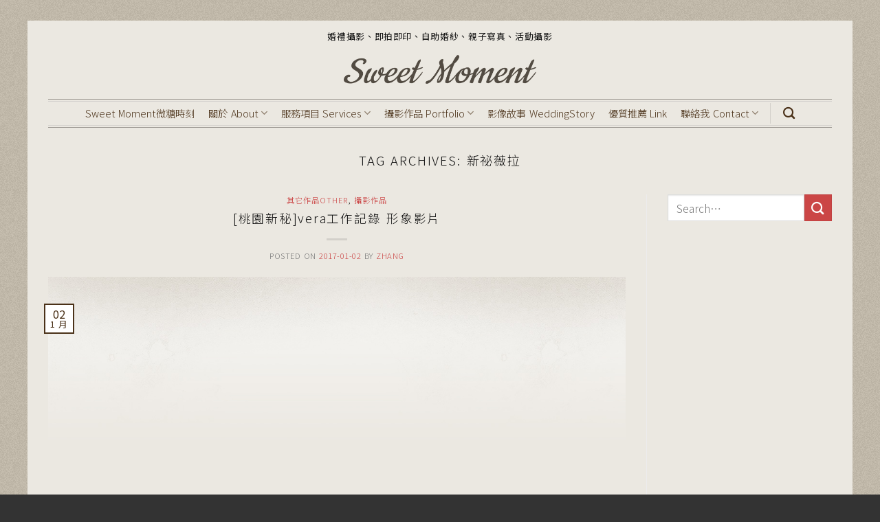

--- FILE ---
content_type: text/html; charset=UTF-8
request_url: https://sweetmoment.cc/tag/%E6%96%B0%E7%A5%95%E8%96%87%E6%8B%89/
body_size: 23289
content:
<!DOCTYPE html>
<!--[if IE 9 ]> <html lang="zh-TW" class="ie9 loading-site no-js"> <![endif]-->
<!--[if IE 8 ]> <html lang="zh-TW" class="ie8 loading-site no-js"> <![endif]-->
<!--[if (gte IE 9)|!(IE)]><!--><html lang="zh-TW" class="loading-site no-js"> <!--<![endif]-->
<head>
	<meta charset="UTF-8" />
	<link rel="profile" href="https://gmpg.org/xfn/11" />
	<link rel="pingback" href="https://sweetmoment.cc/xmlrpc.php" />

	<script>(function(html){html.className = html.className.replace(/\bno-js\b/,'js')})(document.documentElement);</script>
<meta name='robots' content='index, follow, max-image-preview:large, max-snippet:-1, max-video-preview:-1' />
<meta name="viewport" content="width=device-width, initial-scale=1, maximum-scale=1" />
	<!-- This site is optimized with the Yoast SEO Premium plugin v19.1 (Yoast SEO v19.9) - https://yoast.com/wordpress/plugins/seo/ -->
	<title>新祕薇拉 Archives - Sweet Moment微糖時刻</title>
	<link rel="canonical" href="https://sweetmoment.cc/tag/新祕薇拉/" />
	<meta property="og:locale" content="zh_TW" />
	<meta property="og:type" content="article" />
	<meta property="og:title" content="新祕薇拉 Archives" />
	<meta property="og:url" content="https://sweetmoment.cc/tag/新祕薇拉/" />
	<meta property="og:site_name" content="Sweet Moment微糖時刻" />
	<meta name="twitter:card" content="summary_large_image" />
	<script type="application/ld+json" class="yoast-schema-graph">{"@context":"https://schema.org","@graph":[{"@type":"CollectionPage","@id":"https://sweetmoment.cc/tag/%e6%96%b0%e7%a5%95%e8%96%87%e6%8b%89/","url":"https://sweetmoment.cc/tag/%e6%96%b0%e7%a5%95%e8%96%87%e6%8b%89/","name":"新祕薇拉 Archives - Sweet Moment微糖時刻","isPartOf":{"@id":"https://sweetmoment.cc/#website"},"primaryImageOfPage":{"@id":"https://sweetmoment.cc/tag/%e6%96%b0%e7%a5%95%e8%96%87%e6%8b%89/#primaryimage"},"image":{"@id":"https://sweetmoment.cc/tag/%e6%96%b0%e7%a5%95%e8%96%87%e6%8b%89/#primaryimage"},"thumbnailUrl":"https://sweetmoment.cc/wp-content/uploads/2022/02/def-img-1.jpg","breadcrumb":{"@id":"https://sweetmoment.cc/tag/%e6%96%b0%e7%a5%95%e8%96%87%e6%8b%89/#breadcrumb"},"inLanguage":"zh-TW"},{"@type":"ImageObject","inLanguage":"zh-TW","@id":"https://sweetmoment.cc/tag/%e6%96%b0%e7%a5%95%e8%96%87%e6%8b%89/#primaryimage","url":"https://sweetmoment.cc/wp-content/uploads/2022/02/def-img-1.jpg","contentUrl":"https://sweetmoment.cc/wp-content/uploads/2022/02/def-img-1.jpg","width":1200,"height":800},{"@type":"BreadcrumbList","@id":"https://sweetmoment.cc/tag/%e6%96%b0%e7%a5%95%e8%96%87%e6%8b%89/#breadcrumb","itemListElement":[{"@type":"ListItem","position":1,"name":"Home","item":"https://sweetmoment.cc/"},{"@type":"ListItem","position":2,"name":"新祕薇拉"}]},{"@type":"WebSite","@id":"https://sweetmoment.cc/#website","url":"https://sweetmoment.cc/","name":"Sweet Moment微糖時刻","description":"婚禮攝影、即拍即印、自助婚紗、親子寫真、活動攝影","publisher":{"@id":"https://sweetmoment.cc/#organization"},"potentialAction":[{"@type":"SearchAction","target":{"@type":"EntryPoint","urlTemplate":"https://sweetmoment.cc/?s={search_term_string}"},"query-input":"required name=search_term_string"}],"inLanguage":"zh-TW"},{"@type":"Organization","@id":"https://sweetmoment.cc/#organization","name":"Sweet Moment微糖時刻","url":"https://sweetmoment.cc/","logo":{"@type":"ImageObject","inLanguage":"zh-TW","@id":"https://sweetmoment.cc/#/schema/logo/image/","url":"https://sweetmoment.cc/wp-content/uploads/2013/09/logo1.png","contentUrl":"https://sweetmoment.cc/wp-content/uploads/2013/09/logo1.png","width":300,"height":46,"caption":"Sweet Moment微糖時刻"},"image":{"@id":"https://sweetmoment.cc/#/schema/logo/image/"}}]}</script>
	<!-- / Yoast SEO Premium plugin. -->


<script type='application/javascript'>console.log('PixelYourSite PRO version 9.3.3');</script>
<link rel='dns-prefetch' href='//cdn.jsdelivr.net' />
<link rel='dns-prefetch' href='//fonts.googleapis.com' />
<link rel='dns-prefetch' href='//s.w.org' />
<link rel="alternate" type="application/rss+xml" title="訂閱《Sweet Moment微糖時刻》&raquo; 資訊提供" href="https://sweetmoment.cc/feed/" />
<link rel="alternate" type="application/rss+xml" title="訂閱《Sweet Moment微糖時刻》&raquo; 留言的資訊提供" href="https://sweetmoment.cc/comments/feed/" />
<link rel="alternate" type="application/rss+xml" title="訂閱《Sweet Moment微糖時刻》&raquo; 標籤〈新祕薇拉〉的資訊提供" href="https://sweetmoment.cc/tag/%e6%96%b0%e7%a5%95%e8%96%87%e6%8b%89/feed/" />
<link rel="prefetch" href="https://sweetmoment.cc/wp-content/themes/flatsome/assets/js/chunk.countup.fe2c1016.js" />
<link rel="prefetch" href="https://sweetmoment.cc/wp-content/themes/flatsome/assets/js/chunk.sticky-sidebar.a58a6557.js" />
<link rel="prefetch" href="https://sweetmoment.cc/wp-content/themes/flatsome/assets/js/chunk.tooltips.29144c1c.js" />
<link rel="prefetch" href="https://sweetmoment.cc/wp-content/themes/flatsome/assets/js/chunk.vendors-popups.947eca5c.js" />
<link rel="prefetch" href="https://sweetmoment.cc/wp-content/themes/flatsome/assets/js/chunk.vendors-slider.f0d2cbc9.js" />
<script type="text/javascript">
window._wpemojiSettings = {"baseUrl":"https:\/\/s.w.org\/images\/core\/emoji\/14.0.0\/72x72\/","ext":".png","svgUrl":"https:\/\/s.w.org\/images\/core\/emoji\/14.0.0\/svg\/","svgExt":".svg","source":{"concatemoji":"https:\/\/sweetmoment.cc\/wp-includes\/js\/wp-emoji-release.min.js?ver=0dbe1c64bf44e73014fe793bf266aeec"}};
/*! This file is auto-generated */
!function(e,a,t){var n,r,o,i=a.createElement("canvas"),p=i.getContext&&i.getContext("2d");function s(e,t){var a=String.fromCharCode,e=(p.clearRect(0,0,i.width,i.height),p.fillText(a.apply(this,e),0,0),i.toDataURL());return p.clearRect(0,0,i.width,i.height),p.fillText(a.apply(this,t),0,0),e===i.toDataURL()}function c(e){var t=a.createElement("script");t.src=e,t.defer=t.type="text/javascript",a.getElementsByTagName("head")[0].appendChild(t)}for(o=Array("flag","emoji"),t.supports={everything:!0,everythingExceptFlag:!0},r=0;r<o.length;r++)t.supports[o[r]]=function(e){if(!p||!p.fillText)return!1;switch(p.textBaseline="top",p.font="600 32px Arial",e){case"flag":return s([127987,65039,8205,9895,65039],[127987,65039,8203,9895,65039])?!1:!s([55356,56826,55356,56819],[55356,56826,8203,55356,56819])&&!s([55356,57332,56128,56423,56128,56418,56128,56421,56128,56430,56128,56423,56128,56447],[55356,57332,8203,56128,56423,8203,56128,56418,8203,56128,56421,8203,56128,56430,8203,56128,56423,8203,56128,56447]);case"emoji":return!s([129777,127995,8205,129778,127999],[129777,127995,8203,129778,127999])}return!1}(o[r]),t.supports.everything=t.supports.everything&&t.supports[o[r]],"flag"!==o[r]&&(t.supports.everythingExceptFlag=t.supports.everythingExceptFlag&&t.supports[o[r]]);t.supports.everythingExceptFlag=t.supports.everythingExceptFlag&&!t.supports.flag,t.DOMReady=!1,t.readyCallback=function(){t.DOMReady=!0},t.supports.everything||(n=function(){t.readyCallback()},a.addEventListener?(a.addEventListener("DOMContentLoaded",n,!1),e.addEventListener("load",n,!1)):(e.attachEvent("onload",n),a.attachEvent("onreadystatechange",function(){"complete"===a.readyState&&t.readyCallback()})),(e=t.source||{}).concatemoji?c(e.concatemoji):e.wpemoji&&e.twemoji&&(c(e.twemoji),c(e.wpemoji)))}(window,document,window._wpemojiSettings);
</script>
<style type="text/css">
img.wp-smiley,
img.emoji {
	display: inline !important;
	border: none !important;
	box-shadow: none !important;
	height: 1em !important;
	width: 1em !important;
	margin: 0 0.07em !important;
	vertical-align: -0.1em !important;
	background: none !important;
	padding: 0 !important;
}
</style>
	<style id='wp-block-library-inline-css' type='text/css'>
:root{--wp-admin-theme-color:#007cba;--wp-admin-theme-color--rgb:0,124,186;--wp-admin-theme-color-darker-10:#006ba1;--wp-admin-theme-color-darker-10--rgb:0,107,161;--wp-admin-theme-color-darker-20:#005a87;--wp-admin-theme-color-darker-20--rgb:0,90,135;--wp-admin-border-width-focus:2px}@media (-webkit-min-device-pixel-ratio:2),(min-resolution:192dpi){:root{--wp-admin-border-width-focus:1.5px}}:root{--wp--preset--font-size--normal:16px;--wp--preset--font-size--huge:42px}:root .has-very-light-gray-background-color{background-color:#eee}:root .has-very-dark-gray-background-color{background-color:#313131}:root .has-very-light-gray-color{color:#eee}:root .has-very-dark-gray-color{color:#313131}:root .has-vivid-green-cyan-to-vivid-cyan-blue-gradient-background{background:linear-gradient(135deg,#00d084,#0693e3)}:root .has-purple-crush-gradient-background{background:linear-gradient(135deg,#34e2e4,#4721fb 50%,#ab1dfe)}:root .has-hazy-dawn-gradient-background{background:linear-gradient(135deg,#faaca8,#dad0ec)}:root .has-subdued-olive-gradient-background{background:linear-gradient(135deg,#fafae1,#67a671)}:root .has-atomic-cream-gradient-background{background:linear-gradient(135deg,#fdd79a,#004a59)}:root .has-nightshade-gradient-background{background:linear-gradient(135deg,#330968,#31cdcf)}:root .has-midnight-gradient-background{background:linear-gradient(135deg,#020381,#2874fc)}.has-regular-font-size{font-size:1em}.has-larger-font-size{font-size:2.625em}.has-normal-font-size{font-size:var(--wp--preset--font-size--normal)}.has-huge-font-size{font-size:var(--wp--preset--font-size--huge)}.has-text-align-center{text-align:center}.has-text-align-left{text-align:left}.has-text-align-right{text-align:right}#end-resizable-editor-section{display:none}.aligncenter{clear:both}.items-justified-left{justify-content:flex-start}.items-justified-center{justify-content:center}.items-justified-right{justify-content:flex-end}.items-justified-space-between{justify-content:space-between}.screen-reader-text{border:0;clip:rect(1px,1px,1px,1px);-webkit-clip-path:inset(50%);clip-path:inset(50%);height:1px;margin:-1px;overflow:hidden;padding:0;position:absolute;width:1px;word-wrap:normal!important}.screen-reader-text:focus{background-color:#ddd;clip:auto!important;-webkit-clip-path:none;clip-path:none;color:#444;display:block;font-size:1em;height:auto;left:5px;line-height:normal;padding:15px 23px 14px;text-decoration:none;top:5px;width:auto;z-index:100000}html :where(.has-border-color),html :where([style*=border-width]){border-style:solid}html :where(img[class*=wp-image-]){height:auto;max-width:100%}
</style>
<link rel='stylesheet' id='image-sizes-css'  href='https://sweetmoment.cc/wp-content/plugins/image-sizes/assets/css/front.min.css?ver=4.0.5' type='text/css' media='all' />
<link rel='stylesheet' id='photonic-slider-css'  href='https://sweetmoment.cc/wp-content/plugins/photonic/include/ext/splide/splide.min.css?ver=20230706-134040' type='text/css' media='all' />
<link rel='stylesheet' id='photonic-lightbox-css'  href='https://sweetmoment.cc/wp-content/plugins/photonic/include/ext/baguettebox/baguettebox.min.css?ver=20230706-134040' type='text/css' media='all' />
<link rel='stylesheet' id='photonic-css'  href='https://sweetmoment.cc/wp-content/plugins/photonic/include/css/front-end/core/photonic.min.css?ver=20230706-134040' type='text/css' media='all' />
<style id='photonic-inline-css' type='text/css'>
/* Retrieved from saved CSS */
.photonic-panel { background:  rgb(17,17,17)  !important;

	border-top: none;
	border-right: none;
	border-bottom: none;
	border-left: none;
 }
.photonic-flickr-stream .photonic-pad-photosets { margin: 10px; }
.photonic-flickr-stream .photonic-pad-galleries { margin: 10px; }
.photonic-flickr-stream .photonic-pad-photos { padding: 5px 20px; }
.photonic-google-stream .photonic-pad-photos { padding: 5px 10px; }
.photonic-zenfolio-stream .photonic-pad-photos { padding: 5px 10px; }
.photonic-zenfolio-stream .photonic-pad-photosets { margin: 5px 10px; }
.photonic-instagram-stream .photonic-pad-photos { padding: 5px px; }
.photonic-smug-stream .photonic-pad-albums { margin: 10px; }
.photonic-smug-stream .photonic-pad-photos { padding: 5px 10px; }
.photonic-random-layout .photonic-thumb { padding: 2px}
.photonic-masonry-layout .photonic-thumb { padding: 2px}
.photonic-mosaic-layout .photonic-thumb { padding: 2px}

</style>
<link rel='stylesheet' id='elementor-frontend-css'  href='https://sweetmoment.cc/wp-content/plugins/elementor/assets/css/frontend-lite.min.css?ver=3.14.1' type='text/css' media='all' />
<link rel='stylesheet' id='eael-general-css'  href='https://sweetmoment.cc/wp-content/plugins/essential-addons-for-elementor-lite/assets/front-end/css/view/general.min.css?ver=6.1.1' type='text/css' media='all' />
<link rel='stylesheet' id='flatsome-main-css'  href='https://sweetmoment.cc/wp-content/themes/flatsome/assets/css/flatsome.css?ver=3.15.4' type='text/css' media='all' />
<style id='flatsome-main-inline-css' type='text/css'>
@font-face {
				font-family: "fl-icons";
				font-display: block;
				src: url(https://sweetmoment.cc/wp-content/themes/flatsome/assets/css/icons/fl-icons.eot?v=3.15.4);
				src:
					url(https://sweetmoment.cc/wp-content/themes/flatsome/assets/css/icons/fl-icons.eot#iefix?v=3.15.4) format("embedded-opentype"),
					url(https://sweetmoment.cc/wp-content/themes/flatsome/assets/css/icons/fl-icons.woff2?v=3.15.4) format("woff2"),
					url(https://sweetmoment.cc/wp-content/themes/flatsome/assets/css/icons/fl-icons.ttf?v=3.15.4) format("truetype"),
					url(https://sweetmoment.cc/wp-content/themes/flatsome/assets/css/icons/fl-icons.woff?v=3.15.4) format("woff"),
					url(https://sweetmoment.cc/wp-content/themes/flatsome/assets/css/icons/fl-icons.svg?v=3.15.4#fl-icons) format("svg");
			}
</style>
<link rel='stylesheet' id='flatsome-style-css'  href='https://sweetmoment.cc/wp-content/themes/flatsome-child/style.css?ver=3.0' type='text/css' media='all' />
<link rel='stylesheet' id='flatsome-googlefonts-css'  href='//fonts.googleapis.com/css?family=Noto+Sans+TC%3Aregular%2C300%2C300%2C300%2C300&#038;display=swap&#038;ver=3.9' type='text/css' media='all' />
<script type='text/javascript' src='https://sweetmoment.cc/wp-content/plugins/pixelyoursite-pro/dist/scripts/js.cookie-2.1.3.min.js?ver=2.1.3' id='js-cookie-js'></script>
<script type='text/javascript' src='https://sweetmoment.cc/wp-includes/js/jquery/jquery.min.js?ver=3.6.0' id='jquery-core-js'></script>
<script type='text/javascript' src='https://sweetmoment.cc/wp-includes/js/jquery/jquery-migrate.min.js?ver=3.3.2' id='jquery-migrate-js'></script>
<script type='text/javascript' src='https://sweetmoment.cc/wp-content/plugins/pixelyoursite-pro/dist/scripts/jquery.bind-first-0.2.3.min.js?ver=0dbe1c64bf44e73014fe793bf266aeec' id='jquery-bind-first-js'></script>
<script type='text/javascript' src='https://sweetmoment.cc/wp-content/plugins/pixelyoursite-pro/dist/scripts/vimeo.min.js?ver=0dbe1c64bf44e73014fe793bf266aeec' id='vimeo-js'></script>
<script type='text/javascript' id='pys-js-extra'>
/* <![CDATA[ */
var pysOptions = {"staticEvents":{"facebook":{"init_event":[{"delay":0,"type":"static","name":"PageView","pixelIds":["282275267349366"],"params":{"tags":"\u5f62\u8c61\u5f71\u7247, \u65b0\u7955\u8587\u62c9, \u6843\u5712\u5a5a\u651d, \u6843\u5712\u65b0\u79d8, \u8077\u4eba\u5de5\u4f5c\u8a18\u9304","post_category":"\u5176\u5b83\u4f5c\u54c1Other, \u651d\u5f71\u4f5c\u54c1","page_title":"\u65b0\u7955\u8587\u62c9","post_type":"tag","post_id":375,"plugin":"PixelYourSite","event_url":"sweetmoment.cc\/tag\/%E6%96%B0%E7%A5%95%E8%96%87%E6%8B%89\/","user_role":"guest"},"e_id":"init_event","ids":[],"hasTimeWindow":false,"timeWindow":0,"eventID":"","woo_order":"","edd_order":""}]}},"dynamicEvents":{"automatic_event_internal_link":{"facebook":{"delay":0,"type":"dyn","name":"InternalClick","pixelIds":["282275267349366"],"params":{"page_title":"\u65b0\u7955\u8587\u62c9","post_type":"tag","post_id":375,"plugin":"PixelYourSite","event_url":"sweetmoment.cc\/tag\/%E6%96%B0%E7%A5%95%E8%96%87%E6%8B%89\/","user_role":"guest"},"e_id":"automatic_event_internal_link","ids":[],"hasTimeWindow":false,"timeWindow":0,"eventID":"","woo_order":"","edd_order":""},"ga":{"delay":0,"type":"dyn","name":"InternalClick","trackingIds":["G-8CZWTBL42J"],"params":{"non_interaction":false,"page_title":"\u65b0\u7955\u8587\u62c9","post_type":"tag","post_id":375,"plugin":"PixelYourSite","event_url":"sweetmoment.cc\/tag\/%E6%96%B0%E7%A5%95%E8%96%87%E6%8B%89\/","user_role":"guest"},"e_id":"automatic_event_internal_link","ids":[],"hasTimeWindow":false,"timeWindow":0,"eventID":"","woo_order":"","edd_order":""}},"automatic_event_outbound_link":{"facebook":{"delay":0,"type":"dyn","name":"OutboundClick","pixelIds":["282275267349366"],"params":{"page_title":"\u65b0\u7955\u8587\u62c9","post_type":"tag","post_id":375,"plugin":"PixelYourSite","event_url":"sweetmoment.cc\/tag\/%E6%96%B0%E7%A5%95%E8%96%87%E6%8B%89\/","user_role":"guest"},"e_id":"automatic_event_outbound_link","ids":[],"hasTimeWindow":false,"timeWindow":0,"eventID":"","woo_order":"","edd_order":""},"ga":{"delay":0,"type":"dyn","name":"OutboundClick","trackingIds":["G-8CZWTBL42J"],"params":{"non_interaction":false,"page_title":"\u65b0\u7955\u8587\u62c9","post_type":"tag","post_id":375,"plugin":"PixelYourSite","event_url":"sweetmoment.cc\/tag\/%E6%96%B0%E7%A5%95%E8%96%87%E6%8B%89\/","user_role":"guest"},"e_id":"automatic_event_outbound_link","ids":[],"hasTimeWindow":false,"timeWindow":0,"eventID":"","woo_order":"","edd_order":""}},"automatic_event_video":{"facebook":{"delay":0,"type":"dyn","name":"WatchVideo","pixelIds":["282275267349366"],"params":{"page_title":"\u65b0\u7955\u8587\u62c9","post_type":"tag","post_id":375,"plugin":"PixelYourSite","event_url":"sweetmoment.cc\/tag\/%E6%96%B0%E7%A5%95%E8%96%87%E6%8B%89\/","user_role":"guest"},"e_id":"automatic_event_video","ids":[],"hasTimeWindow":false,"timeWindow":0,"eventID":"","woo_order":"","edd_order":""},"ga":{"delay":0,"type":"dyn","name":"WatchVideo","youtube_disabled":false,"trackingIds":["G-8CZWTBL42J"],"params":{"non_interaction":false,"page_title":"\u65b0\u7955\u8587\u62c9","post_type":"tag","post_id":375,"plugin":"PixelYourSite","event_url":"sweetmoment.cc\/tag\/%E6%96%B0%E7%A5%95%E8%96%87%E6%8B%89\/","user_role":"guest"},"e_id":"automatic_event_video","ids":[],"hasTimeWindow":false,"timeWindow":0,"eventID":"","woo_order":"","edd_order":""}},"automatic_event_tel_link":{"facebook":{"delay":0,"type":"dyn","name":"TelClick","pixelIds":["282275267349366"],"params":{"page_title":"\u65b0\u7955\u8587\u62c9","post_type":"tag","post_id":375,"plugin":"PixelYourSite","event_url":"sweetmoment.cc\/tag\/%E6%96%B0%E7%A5%95%E8%96%87%E6%8B%89\/","user_role":"guest"},"e_id":"automatic_event_tel_link","ids":[],"hasTimeWindow":false,"timeWindow":0,"eventID":"","woo_order":"","edd_order":""},"ga":{"delay":0,"type":"dyn","name":"TelClick","trackingIds":["G-8CZWTBL42J"],"params":{"non_interaction":false,"page_title":"\u65b0\u7955\u8587\u62c9","post_type":"tag","post_id":375,"plugin":"PixelYourSite","event_url":"sweetmoment.cc\/tag\/%E6%96%B0%E7%A5%95%E8%96%87%E6%8B%89\/","user_role":"guest"},"e_id":"automatic_event_tel_link","ids":[],"hasTimeWindow":false,"timeWindow":0,"eventID":"","woo_order":"","edd_order":""}},"automatic_event_email_link":{"facebook":{"delay":0,"type":"dyn","name":"EmailClick","pixelIds":["282275267349366"],"params":{"page_title":"\u65b0\u7955\u8587\u62c9","post_type":"tag","post_id":375,"plugin":"PixelYourSite","event_url":"sweetmoment.cc\/tag\/%E6%96%B0%E7%A5%95%E8%96%87%E6%8B%89\/","user_role":"guest"},"e_id":"automatic_event_email_link","ids":[],"hasTimeWindow":false,"timeWindow":0,"eventID":"","woo_order":"","edd_order":""},"ga":{"delay":0,"type":"dyn","name":"EmailClick","trackingIds":["G-8CZWTBL42J"],"params":{"non_interaction":false,"page_title":"\u65b0\u7955\u8587\u62c9","post_type":"tag","post_id":375,"plugin":"PixelYourSite","event_url":"sweetmoment.cc\/tag\/%E6%96%B0%E7%A5%95%E8%96%87%E6%8B%89\/","user_role":"guest"},"e_id":"automatic_event_email_link","ids":[],"hasTimeWindow":false,"timeWindow":0,"eventID":"","woo_order":"","edd_order":""}},"automatic_event_form":{"facebook":{"delay":0,"type":"dyn","name":"Form","pixelIds":["282275267349366"],"params":{"page_title":"\u65b0\u7955\u8587\u62c9","post_type":"tag","post_id":375,"plugin":"PixelYourSite","event_url":"sweetmoment.cc\/tag\/%E6%96%B0%E7%A5%95%E8%96%87%E6%8B%89\/","user_role":"guest"},"e_id":"automatic_event_form","ids":[],"hasTimeWindow":false,"timeWindow":0,"eventID":"","woo_order":"","edd_order":""},"ga":{"delay":0,"type":"dyn","name":"Form","trackingIds":["G-8CZWTBL42J"],"params":{"non_interaction":false,"page_title":"\u65b0\u7955\u8587\u62c9","post_type":"tag","post_id":375,"plugin":"PixelYourSite","event_url":"sweetmoment.cc\/tag\/%E6%96%B0%E7%A5%95%E8%96%87%E6%8B%89\/","user_role":"guest"},"e_id":"automatic_event_form","ids":[],"hasTimeWindow":false,"timeWindow":0,"eventID":"","woo_order":"","edd_order":""}},"automatic_event_download":{"facebook":{"delay":0,"type":"dyn","name":"Download","extensions":["","doc","exe","js","pdf","ppt","tgz","zip","xls"],"pixelIds":["282275267349366"],"params":{"page_title":"\u65b0\u7955\u8587\u62c9","post_type":"tag","post_id":375,"plugin":"PixelYourSite","event_url":"sweetmoment.cc\/tag\/%E6%96%B0%E7%A5%95%E8%96%87%E6%8B%89\/","user_role":"guest"},"e_id":"automatic_event_download","ids":[],"hasTimeWindow":false,"timeWindow":0,"eventID":"","woo_order":"","edd_order":""},"ga":{"delay":0,"type":"dyn","name":"Download","extensions":["","doc","exe","js","pdf","ppt","tgz","zip","xls"],"trackingIds":["G-8CZWTBL42J"],"params":{"non_interaction":false,"page_title":"\u65b0\u7955\u8587\u62c9","post_type":"tag","post_id":375,"plugin":"PixelYourSite","event_url":"sweetmoment.cc\/tag\/%E6%96%B0%E7%A5%95%E8%96%87%E6%8B%89\/","user_role":"guest"},"e_id":"automatic_event_download","ids":[],"hasTimeWindow":false,"timeWindow":0,"eventID":"","woo_order":"","edd_order":""}},"automatic_event_comment":{"facebook":{"delay":0,"type":"dyn","name":"Comment","pixelIds":["282275267349366"],"params":{"page_title":"\u65b0\u7955\u8587\u62c9","post_type":"tag","post_id":375,"plugin":"PixelYourSite","event_url":"sweetmoment.cc\/tag\/%E6%96%B0%E7%A5%95%E8%96%87%E6%8B%89\/","user_role":"guest"},"e_id":"automatic_event_comment","ids":[],"hasTimeWindow":false,"timeWindow":0,"eventID":"","woo_order":"","edd_order":""},"ga":{"delay":0,"type":"dyn","name":"Comment","trackingIds":["G-8CZWTBL42J"],"params":{"non_interaction":false,"page_title":"\u65b0\u7955\u8587\u62c9","post_type":"tag","post_id":375,"plugin":"PixelYourSite","event_url":"sweetmoment.cc\/tag\/%E6%96%B0%E7%A5%95%E8%96%87%E6%8B%89\/","user_role":"guest"},"e_id":"automatic_event_comment","ids":[],"hasTimeWindow":false,"timeWindow":0,"eventID":"","woo_order":"","edd_order":""}},"automatic_event_adsense":{"facebook":{"delay":0,"type":"dyn","name":"AdSense","pixelIds":["282275267349366"],"params":{"page_title":"\u65b0\u7955\u8587\u62c9","post_type":"tag","post_id":375,"plugin":"PixelYourSite","event_url":"sweetmoment.cc\/tag\/%E6%96%B0%E7%A5%95%E8%96%87%E6%8B%89\/","user_role":"guest"},"e_id":"automatic_event_adsense","ids":[],"hasTimeWindow":false,"timeWindow":0,"eventID":"","woo_order":"","edd_order":""},"ga":{"delay":0,"type":"dyn","name":"AdSense","trackingIds":["G-8CZWTBL42J"],"params":{"non_interaction":false,"page_title":"\u65b0\u7955\u8587\u62c9","post_type":"tag","post_id":375,"plugin":"PixelYourSite","event_url":"sweetmoment.cc\/tag\/%E6%96%B0%E7%A5%95%E8%96%87%E6%8B%89\/","user_role":"guest"},"e_id":"automatic_event_adsense","ids":[],"hasTimeWindow":false,"timeWindow":0,"eventID":"","woo_order":"","edd_order":""}}},"triggerEvents":[],"triggerEventTypes":[],"facebook":{"pixelIds":["282275267349366"],"advancedMatchingEnabled":false,"advancedMatching":[],"removeMetadata":false,"wooVariableAsSimple":false,"serverApiEnabled":false,"ajaxForServerEvent":true,"wooCRSendFromServer":false,"send_external_id":true},"ga":{"trackingIds":["G-8CZWTBL42J"],"enhanceLinkAttr":false,"anonimizeIP":false,"retargetingLogic":"ecomm","crossDomainEnabled":false,"crossDomainAcceptIncoming":false,"crossDomainDomains":[],"wooVariableAsSimple":true,"isDebugEnabled":["index_0"],"disableAdvertisingFeatures":false,"disableAdvertisingPersonalization":false},"debug":"","siteUrl":"https:\/\/sweetmoment.cc","ajaxUrl":"https:\/\/sweetmoment.cc\/wp-admin\/admin-ajax.php","trackUTMs":"1","trackTrafficSource":"1","user_id":"0","enable_lading_page_param":"1","cookie_duration":"7","enable_event_day_param":"1","enable_event_month_param":"1","enable_event_time_param":"1","enable_remove_target_url_param":"1","enable_remove_download_url_param":"1","visit_data_model":"first_visit","last_visit_duration":"60","enable_auto_save_advance_matching":"1","advance_matching_fn_names":["first_name","first-name","first name","name"],"advance_matching_ln_names":["last_name","last-name","last name"],"advance_matching_tel_names":["phone","tel"],"gdpr":{"ajax_enabled":false,"all_disabled_by_api":false,"facebook_disabled_by_api":false,"tiktok_disabled_by_api":false,"analytics_disabled_by_api":false,"google_ads_disabled_by_api":false,"pinterest_disabled_by_api":false,"bing_disabled_by_api":false,"facebook_prior_consent_enabled":true,"tiktok_prior_consent_enabled":true,"analytics_prior_consent_enabled":true,"google_ads_prior_consent_enabled":true,"pinterest_prior_consent_enabled":true,"bing_prior_consent_enabled":true,"cookiebot_integration_enabled":false,"cookiebot_facebook_consent_category":"marketing","cookiebot_analytics_consent_category":"statistics","cookiebot_google_ads_consent_category":"marketing","cookiebot_pinterest_consent_category":"marketing","cookiebot_bing_consent_category":"marketing","cookie_notice_integration_enabled":false,"cookie_law_info_integration_enabled":false,"real_cookie_banner_integration_enabled":false,"consent_magic_integration_enabled":false},"automatic":{"enable_youtube":true,"enable_vimeo":true,"enable_video":true},"woo":{"enabled":false},"edd":{"enabled":false}};
/* ]]> */
</script>
<script type='text/javascript' src='https://sweetmoment.cc/wp-content/plugins/pixelyoursite-pro/dist/scripts/public.js?ver=9.3.3' id='pys-js'></script>
<link rel="https://api.w.org/" href="https://sweetmoment.cc/wp-json/" /><link rel="alternate" type="application/json" href="https://sweetmoment.cc/wp-json/wp/v2/tags/375" /><link rel="EditURI" type="application/rsd+xml" title="RSD" href="https://sweetmoment.cc/xmlrpc.php?rsd" />
<link rel="wlwmanifest" type="application/wlwmanifest+xml" href="https://sweetmoment.cc/wp-includes/wlwmanifest.xml" /> 

<style>.bg{opacity: 0; transition: opacity 1s; -webkit-transition: opacity 1s;} .bg-loaded{opacity: 1;}</style><!--[if IE]><link rel="stylesheet" type="text/css" href="https://sweetmoment.cc/wp-content/themes/flatsome/assets/css/ie-fallback.css"><script src="//cdnjs.cloudflare.com/ajax/libs/html5shiv/3.6.1/html5shiv.js"></script><script>var head = document.getElementsByTagName('head')[0],style = document.createElement('style');style.type = 'text/css';style.styleSheet.cssText = ':before,:after{content:none !important';head.appendChild(style);setTimeout(function(){head.removeChild(style);}, 0);</script><script src="https://sweetmoment.cc/wp-content/themes/flatsome/assets/libs/ie-flexibility.js"></script><![endif]--><meta name="generator" content="Elementor 3.14.1; features: e_dom_optimization, e_optimized_assets_loading, e_optimized_css_loading, a11y_improvements, additional_custom_breakpoints; settings: css_print_method-external, google_font-enabled, font_display-auto">
<style id="custom-css" type="text/css">:root {--primary-color: #4a3118;}html{background-image: url('https://sweetmoment.cc/wp-content/uploads/2022/02/bg-sw.png');}.container-width, .full-width .ubermenu-nav, .container, .row{max-width: 1170px}.row.row-collapse{max-width: 1140px}.row.row-small{max-width: 1162.5px}.row.row-large{max-width: 1200px}body.framed, body.framed header, body.framed .header-wrapper, body.boxed, body.boxed header, body.boxed .header-wrapper, body.boxed .is-sticky-section{ max-width: 1200px}.sticky-add-to-cart--active, #wrapper,#main,#main.dark{background-color: #ebe8e1}.header-main{height: 72px}#logo img{max-height: 72px}#logo{width:280px;}#logo a{max-width:300px;}.header-bottom{min-height: 55px}.header-top{min-height: 20px}.transparent .header-main{height: 30px}.transparent #logo img{max-height: 30px}.has-transparent + .page-title:first-of-type,.has-transparent + #main > .page-title,.has-transparent + #main > div > .page-title,.has-transparent + #main .page-header-wrapper:first-of-type .page-title{padding-top: 110px;}.header.show-on-scroll,.stuck .header-main{height:70px!important}.stuck #logo img{max-height: 70px!important}.header-bg-color {background-color: #ebe8e1}.header-bottom {background-color: #ebe8e1}.header-bottom-nav > li > a{line-height: 16px }@media (max-width: 549px) {.header-main{height: 70px}#logo img{max-height: 70px}}/* Color */.accordion-title.active, .has-icon-bg .icon .icon-inner,.logo a, .primary.is-underline, .primary.is-link, .badge-outline .badge-inner, .nav-outline > li.active> a,.nav-outline >li.active > a, .cart-icon strong,[data-color='primary'], .is-outline.primary{color: #4a3118;}/* Color !important */[data-text-color="primary"]{color: #4a3118!important;}/* Background Color */[data-text-bg="primary"]{background-color: #4a3118;}/* Background */.scroll-to-bullets a,.featured-title, .label-new.menu-item > a:after, .nav-pagination > li > .current,.nav-pagination > li > span:hover,.nav-pagination > li > a:hover,.has-hover:hover .badge-outline .badge-inner,button[type="submit"], .button.wc-forward:not(.checkout):not(.checkout-button), .button.submit-button, .button.primary:not(.is-outline),.featured-table .title,.is-outline:hover, .has-icon:hover .icon-label,.nav-dropdown-bold .nav-column li > a:hover, .nav-dropdown.nav-dropdown-bold > li > a:hover, .nav-dropdown-bold.dark .nav-column li > a:hover, .nav-dropdown.nav-dropdown-bold.dark > li > a:hover, .header-vertical-menu__opener ,.is-outline:hover, .tagcloud a:hover,.grid-tools a, input[type='submit']:not(.is-form), .box-badge:hover .box-text, input.button.alt,.nav-box > li > a:hover,.nav-box > li.active > a,.nav-pills > li.active > a ,.current-dropdown .cart-icon strong, .cart-icon:hover strong, .nav-line-bottom > li > a:before, .nav-line-grow > li > a:before, .nav-line > li > a:before,.banner, .header-top, .slider-nav-circle .flickity-prev-next-button:hover svg, .slider-nav-circle .flickity-prev-next-button:hover .arrow, .primary.is-outline:hover, .button.primary:not(.is-outline), input[type='submit'].primary, input[type='submit'].primary, input[type='reset'].button, input[type='button'].primary, .badge-inner{background-color: #4a3118;}/* Border */.nav-vertical.nav-tabs > li.active > a,.scroll-to-bullets a.active,.nav-pagination > li > .current,.nav-pagination > li > span:hover,.nav-pagination > li > a:hover,.has-hover:hover .badge-outline .badge-inner,.accordion-title.active,.featured-table,.is-outline:hover, .tagcloud a:hover,blockquote, .has-border, .cart-icon strong:after,.cart-icon strong,.blockUI:before, .processing:before,.loading-spin, .slider-nav-circle .flickity-prev-next-button:hover svg, .slider-nav-circle .flickity-prev-next-button:hover .arrow, .primary.is-outline:hover{border-color: #4a3118}.nav-tabs > li.active > a{border-top-color: #4a3118}.widget_shopping_cart_content .blockUI.blockOverlay:before { border-left-color: #4a3118 }.woocommerce-checkout-review-order .blockUI.blockOverlay:before { border-left-color: #4a3118 }/* Fill */.slider .flickity-prev-next-button:hover svg,.slider .flickity-prev-next-button:hover .arrow{fill: #4a3118;}/* Background Color */[data-icon-label]:after, .secondary.is-underline:hover,.secondary.is-outline:hover,.icon-label,.button.secondary:not(.is-outline),.button.alt:not(.is-outline), .badge-inner.on-sale, .button.checkout, .single_add_to_cart_button, .current .breadcrumb-step{ background-color:#cb4646; }[data-text-bg="secondary"]{background-color: #cb4646;}/* Color */.secondary.is-underline,.secondary.is-link, .secondary.is-outline,.stars a.active, .star-rating:before, .woocommerce-page .star-rating:before,.star-rating span:before, .color-secondary{color: #cb4646}/* Color !important */[data-text-color="secondary"]{color: #cb4646!important;}/* Border */.secondary.is-outline:hover{border-color:#cb4646}.success.is-underline:hover,.success.is-outline:hover,.success{background-color: #4a3118}.success-color, .success.is-link, .success.is-outline{color: #4a3118;}.success-border{border-color: #4a3118!important;}/* Color !important */[data-text-color="success"]{color: #4a3118!important;}/* Background Color */[data-text-bg="success"]{background-color: #4a3118;}.alert.is-underline:hover,.alert.is-outline:hover,.alert{background-color: #4a3118}.alert.is-link, .alert.is-outline, .color-alert{color: #4a3118;}/* Color !important */[data-text-color="alert"]{color: #4a3118!important;}/* Background Color */[data-text-bg="alert"]{background-color: #4a3118;}body{font-size: 100%;}@media screen and (max-width: 549px){body{font-size: 100%;}}body{font-family:"Noto Sans TC", sans-serif}body{font-weight: 300}.nav > li > a {font-family:"Noto Sans TC", sans-serif;}.mobile-sidebar-levels-2 .nav > li > ul > li > a {font-family:"Noto Sans TC", sans-serif;}.nav > li > a {font-weight: 300;}.mobile-sidebar-levels-2 .nav > li > ul > li > a {font-weight: 300;}h1,h2,h3,h4,h5,h6,.heading-font, .off-canvas-center .nav-sidebar.nav-vertical > li > a{font-family: "Noto Sans TC", sans-serif;}h1,h2,h3,h4,h5,h6,.heading-font,.banner h1,.banner h2{font-weight: 300;}.breadcrumbs{text-transform: none;}button,.button{text-transform: none;}.nav > li > a, .links > li > a{text-transform: none;}.section-title span{text-transform: none;}h3.widget-title,span.widget-title{text-transform: none;}.alt-font{font-family: "Noto Sans TC", sans-serif;}.alt-font{font-weight: 300!important;}a{color: #cb4646;}a:hover{color: #4a3118;}.tagcloud a:hover{border-color: #4a3118;background-color: #4a3118;}.footer-1{background-color: #ebe8e1}.footer-2{background-color: rgba(119,119,119,0)}.absolute-footer, html{background-color: #333333}/* Custom CSS */h1, h2, h3, h4, h5, h6, .heading-font, .banner h1, .banner h2 ,p {font-weight: 300!important;}h1, h2, h3, h4, h5, h6 ,p {color: #131313;letter-spacing:.1em!important;}.h1, h1 {font-size: 1.4em;line-height: 1.5em;}.h2, h2 {font-size: 1.1em;line-height: 1.5em;}.h3, h3 {font-size: 1em;line-height: 1.5em;}.h4, h4,.h5, h5,.h6, h6 ,p {font-size: 0.8em;line-height: 1.5em;}.h6, h6 {opacity:1;}.nav > li {margin:0px 10px;}.nav > li > a {font-size: .9em;}.nav > li > a, .nav-column > li > a, .nav-vertical-fly-out > li > a {color:#4a3118;}.nav > li > a:hover, .nav-column > li > a:hover, .nav-vertical-fly-out > li > a:hover {color:#cb4646;}.nav > li.active > a {color:#cb4646;}.nav-dropdown li.active > a ,.nav-dropdown li> a:hover {color:#f9d3a2!important;}.nav-dropdown.nav-dropdown-default > li > a {border-bottom: 1px solid #413d36;}.nav-dropdown > li > a, .nav-dropdown > li > a:hover {color:#fff;font-size:0.9em!important;}.nav-dropdown li {background:#534e46;}.nav-dropdown li:hover {background:#cb4646;}.nav-dropdown-default {padding: 0px;}#wide-nav .flex-center {border: 1px solid #9c9791;border-top-width: 1px;border-right-width: 1px;border-bottom-width: 1px;border-left-width: 1px;border-width: 1px 0;position: relative;z-index: 10;}#wide-nav .flex-center::before {border: 1px solid #d4d1cd;border-top-width: 1px;border-right-width: 1px;border-bottom-width: 1px;border-left-width: 1px;border-width: 1px 0;bottom: 2px;content: "";display: block;left: 0px;position: absolute;right: 0px;top: 2px;z-index: -1;}#wide-nav .flex-center {width: 1200px;}.header-top {background:#ebe8e1;}.html_topbar_left {font-size:0.8em!important;color:#131313!important;line-height:2em!important;margin-top:10px!important;}.chw-home-post .jet-posts__item {padding:0px 10px!important;}.chw-home-post .jet-arrow {background-color:rgba(190,47,47,0.7)!important;}.chw-home-post .jet-arrow:hover {background-color:rgba(19,19,19,0.7)!important;}.chw-home-post .jet-arrow {width: 48px!important;height: 48px!important;-webkit-border-radius: 0px!important;border-radius: 0px!important;}.chw-home-post .entry-title {width: 30% !important;height: auto !important;background-color: rgba(190,47,47,0.7) !important;font-size: 1.2em !important;line-height: 1.6em !important;position: absolute;bottom: 10px;right: 10px;padding: 5px;}.chw-home-post .entry-title a {color:#fff!important;}.chw-page-tit {margin-bottom:10px!important;}.chw-page-tit .jet-images-layout__content {opacity: 1!important;}.chw-page-tit .jet-images-layout__title {color: #fff!important;font-size: 1.6em!important;margin:0px!important;font-weight:500!important;}.elementor-widget-breadcrumbs {font-size: .8em;line-height: 1.6em;color:#131313;margin-bottom:10px!important;}.chw-tag .elementor-post-info {font-size: .8em;line-height: 1.6em;color:#131313;}.chw-btn .elementor-size-sm {width:100%;background:#cb4646;letter-spacing:.2em;}.chw-btn .elementor-size-sm:hover {background:#4a3118;}.chw-fot-tit {margin-top:30px!important;}.chw-fot-tit a {font-size:1.2em!important;line-height:1.8em!important;font-weight:500!important;color:#131313!important;letter-spacing:.2em!important;}.chw-fot-post .elementor-post__thumbnail__link {margin-bottom: 5px!important;}.chw-fot-post .elementor-post__title a {font-size:.8em!important;line-height:1.2em!important;color:#cb4646!important;}.chw-fot-post .elementor-post__title a:hover {color:#131313!important;}.chw-con,.chw-contant {margin-top:20px;}.chw-con img {margin-bottom:20px!important;}.chw-cat-tit h1 {color: #131313 !important;font-size: 1.6em !important;margin: 0px !important;font-weight: 500 !important;}.chw-cat {margin-bottom:30px!important;}.chw-cat .elementor-post__thumbnail__link {margin-bottom: 10px!important;}.chw-cat .elementor-post__title a {color:#131313!important;font-size:.8em!important;line-height:1.1em!important;}.chw-cat .elementor-post__title a:hover {color:#cb4646!important;}footer .widget-title {font-weight: 500;color: #131313;font-size:1.2em!important;}footer {font-size:.8em;color: #333333;}footer a {color: #ab3838;}footer a:hover {color: #333;}.tagcloud {display: flex;flex-direction: row;flex-wrap: wrap;}.tagcloud a {font-size: .8em !important;border: 1px dotted #fff;padding: 5px;line-height: 1.2em;margin-bottom: 10px;margin-right:5px;}.tagcloud a:hover {border: 1px solid #fff;background-color: #ebe8e1;}.home .chw-head {display:none;}.home .chw-btn {display:none;}.photonic-mosaic-layout .photonic-thumb {padding: 5px;}.socl-fot {max-width: 200px;width: 100%;height:36px;margin: 0px auto;display: flex;flex-wrap: wrap;}.fot-socil {display: block;width: 33.3333%;text-align:center;}.fot-socil img {width: 36px;}.footer-1, .footer-2 {border-top: 0px solid rgba(0,0,0,.05);}/* Custom CSS Mobile */@media (max-width: 549px){#logo img {max-height: 30px;}.hide-for-small {display: block !important;}.nav > li > a > i + span {margin-left: 0px;}.chw-home-post .entry-title {width: 100% !important;font-size: 1em !important;line-height: 1.4em !important;bottom: -8px;right: 0px;} }.label-new.menu-item > a:after{content:"New";}.label-hot.menu-item > a:after{content:"Hot";}.label-sale.menu-item > a:after{content:"Sale";}.label-popular.menu-item > a:after{content:"Popular";}</style>	<meta name="p:domain_verify" content="71fbfe83d9dd4935b89ac73bdf09ccb1"/>
	<meta name="facebook-domain-verification" content="tm0b9q1rendpl32cmbpmg4kl4v3rod" />
	<!-- Global site tag (gtag.js) - Google Analytics -->
<script async src="https://www.googletagmanager.com/gtag/js?id=UA-46725233-1"></script>
<script>
  window.dataLayer = window.dataLayer || [];
  function gtag(){dataLayer.push(arguments);}
  gtag('js', new Date());

  gtag('config', 'UA-46725233-1');
</script>
</head>

<body data-rsssl=1 class="archive tag tag-375 framed lightbox elementor-default elementor-kit-2643">

<svg xmlns="http://www.w3.org/2000/svg" viewBox="0 0 0 0" width="0" height="0" focusable="false" role="none" style="visibility: hidden; position: absolute; left: -9999px; overflow: hidden;" ><defs><filter id="wp-duotone-dark-grayscale"><feColorMatrix color-interpolation-filters="sRGB" type="matrix" values=" .299 .587 .114 0 0 .299 .587 .114 0 0 .299 .587 .114 0 0 .299 .587 .114 0 0 " /><feComponentTransfer color-interpolation-filters="sRGB" ><feFuncR type="table" tableValues="0 0.49803921568627" /><feFuncG type="table" tableValues="0 0.49803921568627" /><feFuncB type="table" tableValues="0 0.49803921568627" /><feFuncA type="table" tableValues="1 1" /></feComponentTransfer><feComposite in2="SourceGraphic" operator="in" /></filter></defs></svg><svg xmlns="http://www.w3.org/2000/svg" viewBox="0 0 0 0" width="0" height="0" focusable="false" role="none" style="visibility: hidden; position: absolute; left: -9999px; overflow: hidden;" ><defs><filter id="wp-duotone-grayscale"><feColorMatrix color-interpolation-filters="sRGB" type="matrix" values=" .299 .587 .114 0 0 .299 .587 .114 0 0 .299 .587 .114 0 0 .299 .587 .114 0 0 " /><feComponentTransfer color-interpolation-filters="sRGB" ><feFuncR type="table" tableValues="0 1" /><feFuncG type="table" tableValues="0 1" /><feFuncB type="table" tableValues="0 1" /><feFuncA type="table" tableValues="1 1" /></feComponentTransfer><feComposite in2="SourceGraphic" operator="in" /></filter></defs></svg><svg xmlns="http://www.w3.org/2000/svg" viewBox="0 0 0 0" width="0" height="0" focusable="false" role="none" style="visibility: hidden; position: absolute; left: -9999px; overflow: hidden;" ><defs><filter id="wp-duotone-purple-yellow"><feColorMatrix color-interpolation-filters="sRGB" type="matrix" values=" .299 .587 .114 0 0 .299 .587 .114 0 0 .299 .587 .114 0 0 .299 .587 .114 0 0 " /><feComponentTransfer color-interpolation-filters="sRGB" ><feFuncR type="table" tableValues="0.54901960784314 0.98823529411765" /><feFuncG type="table" tableValues="0 1" /><feFuncB type="table" tableValues="0.71764705882353 0.25490196078431" /><feFuncA type="table" tableValues="1 1" /></feComponentTransfer><feComposite in2="SourceGraphic" operator="in" /></filter></defs></svg><svg xmlns="http://www.w3.org/2000/svg" viewBox="0 0 0 0" width="0" height="0" focusable="false" role="none" style="visibility: hidden; position: absolute; left: -9999px; overflow: hidden;" ><defs><filter id="wp-duotone-blue-red"><feColorMatrix color-interpolation-filters="sRGB" type="matrix" values=" .299 .587 .114 0 0 .299 .587 .114 0 0 .299 .587 .114 0 0 .299 .587 .114 0 0 " /><feComponentTransfer color-interpolation-filters="sRGB" ><feFuncR type="table" tableValues="0 1" /><feFuncG type="table" tableValues="0 0.27843137254902" /><feFuncB type="table" tableValues="0.5921568627451 0.27843137254902" /><feFuncA type="table" tableValues="1 1" /></feComponentTransfer><feComposite in2="SourceGraphic" operator="in" /></filter></defs></svg><svg xmlns="http://www.w3.org/2000/svg" viewBox="0 0 0 0" width="0" height="0" focusable="false" role="none" style="visibility: hidden; position: absolute; left: -9999px; overflow: hidden;" ><defs><filter id="wp-duotone-midnight"><feColorMatrix color-interpolation-filters="sRGB" type="matrix" values=" .299 .587 .114 0 0 .299 .587 .114 0 0 .299 .587 .114 0 0 .299 .587 .114 0 0 " /><feComponentTransfer color-interpolation-filters="sRGB" ><feFuncR type="table" tableValues="0 0" /><feFuncG type="table" tableValues="0 0.64705882352941" /><feFuncB type="table" tableValues="0 1" /><feFuncA type="table" tableValues="1 1" /></feComponentTransfer><feComposite in2="SourceGraphic" operator="in" /></filter></defs></svg><svg xmlns="http://www.w3.org/2000/svg" viewBox="0 0 0 0" width="0" height="0" focusable="false" role="none" style="visibility: hidden; position: absolute; left: -9999px; overflow: hidden;" ><defs><filter id="wp-duotone-magenta-yellow"><feColorMatrix color-interpolation-filters="sRGB" type="matrix" values=" .299 .587 .114 0 0 .299 .587 .114 0 0 .299 .587 .114 0 0 .299 .587 .114 0 0 " /><feComponentTransfer color-interpolation-filters="sRGB" ><feFuncR type="table" tableValues="0.78039215686275 1" /><feFuncG type="table" tableValues="0 0.94901960784314" /><feFuncB type="table" tableValues="0.35294117647059 0.47058823529412" /><feFuncA type="table" tableValues="1 1" /></feComponentTransfer><feComposite in2="SourceGraphic" operator="in" /></filter></defs></svg><svg xmlns="http://www.w3.org/2000/svg" viewBox="0 0 0 0" width="0" height="0" focusable="false" role="none" style="visibility: hidden; position: absolute; left: -9999px; overflow: hidden;" ><defs><filter id="wp-duotone-purple-green"><feColorMatrix color-interpolation-filters="sRGB" type="matrix" values=" .299 .587 .114 0 0 .299 .587 .114 0 0 .299 .587 .114 0 0 .299 .587 .114 0 0 " /><feComponentTransfer color-interpolation-filters="sRGB" ><feFuncR type="table" tableValues="0.65098039215686 0.40392156862745" /><feFuncG type="table" tableValues="0 1" /><feFuncB type="table" tableValues="0.44705882352941 0.4" /><feFuncA type="table" tableValues="1 1" /></feComponentTransfer><feComposite in2="SourceGraphic" operator="in" /></filter></defs></svg><svg xmlns="http://www.w3.org/2000/svg" viewBox="0 0 0 0" width="0" height="0" focusable="false" role="none" style="visibility: hidden; position: absolute; left: -9999px; overflow: hidden;" ><defs><filter id="wp-duotone-blue-orange"><feColorMatrix color-interpolation-filters="sRGB" type="matrix" values=" .299 .587 .114 0 0 .299 .587 .114 0 0 .299 .587 .114 0 0 .299 .587 .114 0 0 " /><feComponentTransfer color-interpolation-filters="sRGB" ><feFuncR type="table" tableValues="0.098039215686275 1" /><feFuncG type="table" tableValues="0 0.66274509803922" /><feFuncB type="table" tableValues="0.84705882352941 0.41960784313725" /><feFuncA type="table" tableValues="1 1" /></feComponentTransfer><feComposite in2="SourceGraphic" operator="in" /></filter></defs></svg>
<a class="skip-link screen-reader-text" href="#main">Skip to content</a>

<div id="wrapper">

	
	<header id="header" class="header has-sticky sticky-jump">
		<div class="header-wrapper">
			<div id="top-bar" class="header-top hide-for-sticky nav-dark flex-has-center hide-for-medium">
    <div class="flex-row container">
      <div class="flex-col hide-for-medium flex-left">
          <ul class="nav nav-left medium-nav-center nav-small  nav-divided">
                        </ul>
      </div>

      <div class="flex-col hide-for-medium flex-center">
          <ul class="nav nav-center nav-small  nav-divided">
              <li class="html custom html_topbar_left"><strong class="uppercase">婚禮攝影、即拍即印、自助婚紗、親子寫真、活動攝影</strong></li>          </ul>
      </div>

      <div class="flex-col hide-for-medium flex-right">
         <ul class="nav top-bar-nav nav-right nav-small  nav-divided">
                        </ul>
      </div>

      
    </div>
</div>
<div id="masthead" class="header-main show-logo-center">
      <div class="header-inner flex-row container logo-center medium-logo-center" role="navigation">

          <!-- Logo -->
          <div id="logo" class="flex-col logo">
            
<!-- Header logo -->
<a href="https://sweetmoment.cc/" title="Sweet Moment微糖時刻 - 婚禮攝影、即拍即印、自助婚紗、親子寫真、活動攝影" rel="home">
		<img width="514" height="78" src="https://sweetmoment.cc/wp-content/uploads/2013/09/logo.png" class="header_logo header-logo" alt="Sweet Moment微糖時刻"/><img  width="514" height="78" src="https://sweetmoment.cc/wp-content/uploads/2013/09/logo.png" class="header-logo-dark" alt="Sweet Moment微糖時刻"/></a>
          </div>

          <!-- Mobile Left Elements -->
          <div class="flex-col show-for-medium flex-left">
            <ul class="mobile-nav nav nav-left ">
              <li class="nav-icon has-icon">
  		<a href="#" data-open="#main-menu" data-pos="left" data-bg="main-menu-overlay" data-color="" class="is-small" aria-label="Menu" aria-controls="main-menu" aria-expanded="false">
		
		  <i class="icon-menu" ></i>
		  <span class="menu-title uppercase hide-for-small">Menu</span>		</a>
	</li>            </ul>
          </div>

          <!-- Left Elements -->
          <div class="flex-col hide-for-medium flex-left
            ">
            <ul class="header-nav header-nav-main nav nav-left  nav-uppercase" >
                          </ul>
          </div>

          <!-- Right Elements -->
          <div class="flex-col hide-for-medium flex-right">
            <ul class="header-nav header-nav-main nav nav-right  nav-uppercase">
                          </ul>
          </div>

          <!-- Mobile Right Elements -->
          <div class="flex-col show-for-medium flex-right">
            <ul class="mobile-nav nav nav-right ">
              <li class="header-search header-search-dropdown has-icon has-dropdown menu-item-has-children">
		<a href="#" aria-label="Search" class="is-small"><i class="icon-search" ></i></a>
		<ul class="nav-dropdown nav-dropdown-default">
	 	<li class="header-search-form search-form html relative has-icon">
	<div class="header-search-form-wrapper">
		<div class="searchform-wrapper ux-search-box relative is-normal"><form method="get" class="searchform" action="https://sweetmoment.cc/" role="search">
		<div class="flex-row relative">
			<div class="flex-col flex-grow">
	   	   <input type="search" class="search-field mb-0" name="s" value="" id="s" placeholder="Search&hellip;" />
			</div>
			<div class="flex-col">
				<button type="submit" class="ux-search-submit submit-button secondary button icon mb-0" aria-label="Submit">
					<i class="icon-search" ></i>				</button>
			</div>
		</div>
    <div class="live-search-results text-left z-top"></div>
</form>
</div>	</div>
</li>	</ul>
</li>
            </ul>
          </div>

      </div>
     
      </div><div id="wide-nav" class="header-bottom wide-nav flex-has-center hide-for-medium">
    <div class="flex-row container">

            
                        <div class="flex-col hide-for-medium flex-center">
                <ul class="nav header-nav header-bottom-nav nav-center ">
                    <li id="menu-item-677" class="menu-item menu-item-type-post_type menu-item-object-page menu-item-home menu-item-677 menu-item-design-default"><a href="https://sweetmoment.cc/" class="nav-top-link">Sweet Moment微糖時刻</a></li>
<li id="menu-item-165" class="menu-item menu-item-type-custom menu-item-object-custom menu-item-has-children menu-item-165 menu-item-design-default has-dropdown"><a href="#" class="nav-top-link">關於 About<i class="icon-angle-down" ></i></a>
<ul class="sub-menu nav-dropdown nav-dropdown-default">
	<li id="menu-item-168" class="menu-item menu-item-type-post_type menu-item-object-page menu-item-168"><a href="https://sweetmoment.cc/%e9%97%9c%e6%96%bcaone/">關於About Me</a></li>
	<li id="menu-item-166" class="menu-item menu-item-type-post_type menu-item-object-page menu-item-166"><a href="https://sweetmoment.cc/%e4%bd%bf%e7%94%a8%e5%99%a8%e6%9d%90/">使用器材 Tool</a></li>
	<li id="menu-item-167" class="menu-item menu-item-type-post_type menu-item-object-page menu-item-167"><a href="https://sweetmoment.cc/%e6%96%b0%e4%ba%ba%e7%9a%84%e6%8e%a8%e8%96%a6/">新人的推薦 Client Letter</a></li>
	<li id="menu-item-299" class="menu-item menu-item-type-post_type menu-item-object-page menu-item-299"><a href="https://sweetmoment.cc/%e6%88%91%e5%80%91%e7%9a%84%e5%a0%85%e6%8c%81/">我們的堅持 Our Promise</a></li>
</ul>
</li>
<li id="menu-item-169" class="menu-item menu-item-type-custom menu-item-object-custom menu-item-has-children menu-item-169 menu-item-design-default has-dropdown"><a href="#" class="nav-top-link">服務項目 Services<i class="icon-angle-down" ></i></a>
<ul class="sub-menu nav-dropdown nav-dropdown-default">
	<li id="menu-item-172" class="menu-item menu-item-type-post_type menu-item-object-page menu-item-172"><a href="https://sweetmoment.cc/%e5%a9%9a%e7%a6%ae%e6%94%9d%e5%bd%b1/">婚禮攝影 Wedding Day</a></li>
	<li id="menu-item-549" class="menu-item menu-item-type-post_type menu-item-object-page menu-item-549"><a href="https://sweetmoment.cc/%e5%85%92%e7%ab%a5%e8%a6%aa%e5%ad%90%e5%af%ab%e7%9c%9f%e6%94%9d%e5%bd%b1/">親子兒童寫真攝影 Family&#038;Children</a></li>
	<li id="menu-item-2578" class="menu-item menu-item-type-post_type menu-item-object-page menu-item-2578"><a href="https://sweetmoment.cc/%e6%b4%bb%e5%8b%95%e6%94%9d%e5%bd%b1%e8%a8%98%e9%8c%84documentary/">活動攝影記錄Documentary</a></li>
	<li id="menu-item-1393" class="menu-item menu-item-type-post_type menu-item-object-page menu-item-1393"><a href="https://sweetmoment.cc/%e5%b0%be%e7%89%99-%e5%85%b8%e7%a6%ae-%e5%ae%b6%e5%ba%ad%e6%97%a5-%e6%b4%bb%e5%8b%95-%e5%a9%9a%e7%a6%ae-%e5%8d%b3%e6%8b%8d%e5%8d%b3%e5%8d%b0-%e5%96%ae%e7%9c%bc%e6%8b%8d%e7%ab%8b%e5%be%97/">即拍即印（即影即有）   Instant Printer</a></li>
</ul>
</li>
<li id="menu-item-173" class="menu-item menu-item-type-taxonomy menu-item-object-category menu-item-has-children menu-item-173 menu-item-design-default has-dropdown"><a href="https://sweetmoment.cc/category/photoworking/" class="nav-top-link">攝影作品 Portfolio<i class="icon-angle-down" ></i></a>
<ul class="sub-menu nav-dropdown nav-dropdown-default">
	<li id="menu-item-174" class="menu-item menu-item-type-taxonomy menu-item-object-category menu-item-174"><a href="https://sweetmoment.cc/category/photoworking/weddingphotography/">婚禮攝影 Wedding Day</a></li>
	<li id="menu-item-175" class="menu-item menu-item-type-taxonomy menu-item-object-category menu-item-175"><a href="https://sweetmoment.cc/category/photoworking/familyphoto/">親子兒童寫真 Family &#038; Children</a></li>
	<li id="menu-item-1279" class="menu-item menu-item-type-taxonomy menu-item-object-category menu-item-1279"><a href="https://sweetmoment.cc/category/photoworking/%e5%ba%95%e7%89%87%e4%bd%9c%e5%93%81film/">底片作品Film</a></li>
	<li id="menu-item-176" class="menu-item menu-item-type-taxonomy menu-item-object-category menu-item-176"><a href="https://sweetmoment.cc/category/photoworking/buffetwedding/">自助婚紗 Pre Wedding</a></li>
	<li id="menu-item-303" class="menu-item menu-item-type-taxonomy menu-item-object-category menu-item-303"><a href="https://sweetmoment.cc/category/photoworking/documentary-photo/">其它作品Other</a></li>
	<li id="menu-item-2530" class="menu-item menu-item-type-taxonomy menu-item-object-category menu-item-2530"><a href="https://sweetmoment.cc/category/photoworking/%e6%b4%bb%e5%8b%95%e6%94%9d%e5%bd%b1/">活動攝影Documentary</a></li>
</ul>
</li>
<li id="menu-item-335" class="menu-item menu-item-type-post_type menu-item-object-page menu-item-335 menu-item-design-default"><a href="https://sweetmoment.cc/%e5%be%ae%e7%b3%96%e6%99%82%e5%88%bb%e7%9a%84%e5%bd%b1%e5%83%8f%e6%95%85%e4%ba%8b/" class="nav-top-link">影像故事 WeddingStory</a></li>
<li id="menu-item-275" class="menu-item menu-item-type-post_type menu-item-object-page menu-item-275 menu-item-design-default"><a href="https://sweetmoment.cc/%e5%84%aa%e8%b3%aa%e6%8e%a8%e8%96%a6-3/" class="nav-top-link">優質推薦 Link</a></li>
<li id="menu-item-116" class="menu-item menu-item-type-post_type menu-item-object-page menu-item-has-children menu-item-116 menu-item-design-default has-dropdown"><a href="https://sweetmoment.cc/contact/" class="nav-top-link">聯絡我 Contact<i class="icon-angle-down" ></i></a>
<ul class="sub-menu nav-dropdown nav-dropdown-default">
	<li id="menu-item-283" class="menu-item menu-item-type-post_type menu-item-object-page menu-item-283"><a href="https://sweetmoment.cc/%e6%aa%94%e6%9c%9f%e8%a9%a2%e5%95%8f%e5%96%ae/">婚禮攝影檔期詢問單</a></li>
	<li id="menu-item-624" class="menu-item menu-item-type-post_type menu-item-object-page menu-item-624"><a href="https://sweetmoment.cc/%e8%a6%aa%e5%ad%90%e5%af%ab%e7%9c%9f%e6%aa%94%e6%9c%9f%e8%a9%a2%e5%95%8f%e5%96%ae/">親子寫真檔期詢問單</a></li>
</ul>
</li>
<li class="header-divider"></li><li class="header-search header-search-dropdown has-icon has-dropdown menu-item-has-children">
		<a href="#" aria-label="Search" class="is-small"><i class="icon-search" ></i></a>
		<ul class="nav-dropdown nav-dropdown-default">
	 	<li class="header-search-form search-form html relative has-icon">
	<div class="header-search-form-wrapper">
		<div class="searchform-wrapper ux-search-box relative is-normal"><form method="get" class="searchform" action="https://sweetmoment.cc/" role="search">
		<div class="flex-row relative">
			<div class="flex-col flex-grow">
	   	   <input type="search" class="search-field mb-0" name="s" value="" id="s" placeholder="Search&hellip;" />
			</div>
			<div class="flex-col">
				<button type="submit" class="ux-search-submit submit-button secondary button icon mb-0" aria-label="Submit">
					<i class="icon-search" ></i>				</button>
			</div>
		</div>
    <div class="live-search-results text-left z-top"></div>
</form>
</div>	</div>
</li>	</ul>
</li>
                </ul>
            </div>
            
            
            
    </div>
</div>

<div class="header-bg-container fill"><div class="header-bg-image fill"></div><div class="header-bg-color fill"></div></div>		</div>
	</header>

	
	<main id="main" class="">

<div id="content" class="blog-wrapper blog-archive page-wrapper">
		<header class="archive-page-header">
	<div class="row">
	<div class="large-12 text-center col">
	<h1 class="page-title is-large uppercase">
		Tag Archives: <span>新祕薇拉</span>	</h1>
		</div>
	</div>
</header>


<div class="row row-large row-divided ">

	<div class="large-9 col">
		<div id="post-list">


<article id="post-1627" class="post-1627 post type-post status-publish format-standard has-post-thumbnail hentry category-documentary-photo category-photoworking tag-374 tag-375 tag-49 tag-372 tag-373">
	<div class="article-inner ">
		<header class="entry-header">
	<div class="entry-header-text entry-header-text-top text-center">
		<h6 class="entry-category is-xsmall">
	<a href="https://sweetmoment.cc/category/photoworking/documentary-photo/" rel="category tag">其它作品Other</a>, <a href="https://sweetmoment.cc/category/photoworking/" rel="category tag">攝影作品</a></h6>

<h2 class="entry-title"><a href="https://sweetmoment.cc/%e6%a1%83%e5%9c%92%e6%96%b0%e7%a7%98vera%e5%b7%a5%e4%bd%9c%e8%a8%98%e9%8c%84-%e5%bd%a2%e8%b1%a1%e5%bd%b1%e7%89%87/" rel="bookmark" class="plain">[桃園新秘]vera工作記錄 形象影片</a></h2>
<div class="entry-divider is-divider small"></div>

	<div class="entry-meta uppercase is-xsmall">
		<span class="posted-on">Posted on <a href="https://sweetmoment.cc/%e6%a1%83%e5%9c%92%e6%96%b0%e7%a7%98vera%e5%b7%a5%e4%bd%9c%e8%a8%98%e9%8c%84-%e5%bd%a2%e8%b1%a1%e5%bd%b1%e7%89%87/" rel="bookmark"><time class="entry-date published updated" datetime="2017-01-02T21:17:16+08:00">2017-01-02</time></a></span><span class="byline"> by <span class="meta-author vcard"><a class="url fn n" href="https://sweetmoment.cc/author/zhang/">Zhang</a></span></span>	</div>
	</div>
						<div class="entry-image relative">
				<a href="https://sweetmoment.cc/%e6%a1%83%e5%9c%92%e6%96%b0%e7%a7%98vera%e5%b7%a5%e4%bd%9c%e8%a8%98%e9%8c%84-%e5%bd%a2%e8%b1%a1%e5%bd%b1%e7%89%87/">
    <img width="1200" height="800" src="https://sweetmoment.cc/wp-content/uploads/2022/02/def-img-1.jpg" class="attachment-large default-featured-img" alt="" loading="lazy" /></a>
				<div class="badge absolute top post-date badge-outline">
	<div class="badge-inner">
		<span class="post-date-day">02</span><br>
		<span class="post-date-month is-small">1 月</span>
	</div>
</div>			</div>
			</header>
		<div class="entry-content">
		<div class="entry-summary">
		<p>錄影：婚攝萬玄 造型:新祕薇拉vera 拍攝器材:canon eos m10 sj5000x iphone7+ [&#8230;]
		<div class="text-center">
			<a class="more-link button primary is-outline is-smaller" href="https://sweetmoment.cc/%e6%a1%83%e5%9c%92%e6%96%b0%e7%a7%98vera%e5%b7%a5%e4%bd%9c%e8%a8%98%e9%8c%84-%e5%bd%a2%e8%b1%a1%e5%bd%b1%e7%89%87/">Continue reading <span class="meta-nav">&rarr;</span></a>
		</div>
	</div>
	
</div>		<footer class="entry-meta clearfix">
					<span class="cat-links">
			Posted in <a href="https://sweetmoment.cc/category/photoworking/documentary-photo/" rel="category tag">其它作品Other</a>, <a href="https://sweetmoment.cc/category/photoworking/" rel="category tag">攝影作品</a>		</span>

				<span class="sep">&nbsp;|&nbsp;</span>
		<span class="tags-links">
			Tagged <a href="https://sweetmoment.cc/tag/%e5%bd%a2%e8%b1%a1%e5%bd%b1%e7%89%87/" rel="tag">形象影片</a>, <a href="https://sweetmoment.cc/tag/%e6%96%b0%e7%a5%95%e8%96%87%e6%8b%89/" rel="tag">新祕薇拉</a>, <a href="https://sweetmoment.cc/tag/%e6%a1%83%e5%9c%92%e5%a9%9a%e6%94%9d/" rel="tag">桃園婚攝</a>, <a href="https://sweetmoment.cc/tag/%e6%a1%83%e5%9c%92%e6%96%b0%e7%a7%98/" rel="tag">桃園新秘</a>, <a href="https://sweetmoment.cc/tag/%e8%81%b7%e4%ba%ba%e5%b7%a5%e4%bd%9c%e8%a8%98%e9%8c%84/" rel="tag">職人工作記錄</a>		</span>
			
		<span class="comments-link pull-right"><a href="https://sweetmoment.cc/%e6%a1%83%e5%9c%92%e6%96%b0%e7%a7%98vera%e5%b7%a5%e4%bd%9c%e8%a8%98%e9%8c%84-%e5%bd%a2%e8%b1%a1%e5%bd%b1%e7%89%87/#respond">Leave a comment</a></span>
	</footer>
	</div>
</article>



</div>

	</div>
	<div class="post-sidebar large-3 col">
				<div id="secondary" class="widget-area " role="complementary">
		<aside id="search-2" class="widget widget_search"><form method="get" class="searchform" action="https://sweetmoment.cc/" role="search">
		<div class="flex-row relative">
			<div class="flex-col flex-grow">
	   	   <input type="search" class="search-field mb-0" name="s" value="" id="s" placeholder="Search&hellip;" />
			</div>
			<div class="flex-col">
				<button type="submit" class="ux-search-submit submit-button secondary button icon mb-0" aria-label="Submit">
					<i class="icon-search" ></i>				</button>
			</div>
		</div>
    <div class="live-search-results text-left z-top"></div>
</form>
</aside></div>
			</div>
</div>

</div>


</main>

<footer id="footer" class="footer-wrapper">

	
<!-- FOOTER 1 -->
<div class="footer-widgets footer footer-1">
		<div class="row large-columns-1 mb-0">
	   		<div id="elementor-library-2" class="col pb-0 widget widget_elementor-library">		<div data-elementor-type="page" data-elementor-id="2891" class="elementor elementor-2891">
									<div data-particle_enable="false" data-particle-mobile-disabled="false" class="elementor-section elementor-top-section elementor-element elementor-element-4ba6bf4 chw-fot elementor-section-boxed elementor-section-height-default elementor-section-height-default" data-id="4ba6bf4" data-element_type="section" data-settings="{&quot;jet_parallax_layout_list&quot;:[]}">
						<div class="elementor-container elementor-column-gap-no">
					<div class="elementor-column elementor-col-100 elementor-top-column elementor-element elementor-element-34c8e18" data-id="34c8e18" data-element_type="column">
			<div class="elementor-widget-wrap elementor-element-populated">
								<div class="elementor-element elementor-element-9428893 elementor-widget elementor-widget-heading" data-id="9428893" data-element_type="widget" data-widget_type="heading.default">
				<div class="elementor-widget-container">
			<style>/*! elementor - v3.14.0 - 26-06-2023 */
.elementor-heading-title{padding:0;margin:0;line-height:1}.elementor-widget-heading .elementor-heading-title[class*=elementor-size-]>a{color:inherit;font-size:inherit;line-height:inherit}.elementor-widget-heading .elementor-heading-title.elementor-size-small{font-size:15px}.elementor-widget-heading .elementor-heading-title.elementor-size-medium{font-size:19px}.elementor-widget-heading .elementor-heading-title.elementor-size-large{font-size:29px}.elementor-widget-heading .elementor-heading-title.elementor-size-xl{font-size:39px}.elementor-widget-heading .elementor-heading-title.elementor-size-xxl{font-size:59px}</style><h5 class="elementor-heading-title elementor-size-default">My Social Contact</h5>		</div>
				</div>
				<div class="elementor-element elementor-element-45f1528 chw-fot-soci elementor-widget elementor-widget-text-editor" data-id="45f1528" data-element_type="widget" data-widget_type="text-editor.default">
				<div class="elementor-widget-container">
			<style>/*! elementor - v3.14.0 - 26-06-2023 */
.elementor-widget-text-editor.elementor-drop-cap-view-stacked .elementor-drop-cap{background-color:#69727d;color:#fff}.elementor-widget-text-editor.elementor-drop-cap-view-framed .elementor-drop-cap{color:#69727d;border:3px solid;background-color:transparent}.elementor-widget-text-editor:not(.elementor-drop-cap-view-default) .elementor-drop-cap{margin-top:8px}.elementor-widget-text-editor:not(.elementor-drop-cap-view-default) .elementor-drop-cap-letter{width:1em;height:1em}.elementor-widget-text-editor .elementor-drop-cap{float:left;text-align:center;line-height:1;font-size:50px}.elementor-widget-text-editor .elementor-drop-cap-letter{display:inline-block}</style>				<div class="socl-fot">
  <div class="fot-socil">
    <a href="https://www.facebook.com/photography.aone" target="_blank"><img class="alignnone size-full wp-image-2909" src="https://sweetmoment.cc/wp-content/uploads/2022/02/fb.svg" alt="" /></a>
</div>
<div class="fot-socil">
  <a href="https://www.instagram.com/a1_foto/" target="_blank"><img class="alignnone size-medium wp-image-2910" src="https://sweetmoment.cc/wp-content/uploads/2022/02/ig.svg" alt="" /></a>
</div>
<div class="fot-socil">
  <a href="https://line.me/ti/p/XBAe0l1ypl" target="_blank"><img class="alignnone size-medium wp-image-2911" src="https://sweetmoment.cc/wp-content/uploads/2022/02/line.svg" alt="" /></a>
</div>
  </div>						</div>
				</div>
					</div>
		</div>
							</div>
		</div>
				<div data-particle_enable="false" data-particle-mobile-disabled="false" class="elementor-section elementor-top-section elementor-element elementor-element-ff91f15 chw-fot elementor-section-boxed elementor-section-height-default elementor-section-height-default" data-id="ff91f15" data-element_type="section" data-settings="{&quot;jet_parallax_layout_list&quot;:[]}">
						<div class="elementor-container elementor-column-gap-no">
					<div class="elementor-column elementor-col-100 elementor-top-column elementor-element elementor-element-762a1be" data-id="762a1be" data-element_type="column">
			<div class="elementor-widget-wrap elementor-element-populated">
								<div class="elementor-element elementor-element-73cd726 elementor-widget elementor-widget-heading" data-id="73cd726" data-element_type="widget" data-widget_type="heading.default">
				<div class="elementor-widget-container">
			<h5 class="elementor-heading-title elementor-size-default">instagram</h5>		</div>
				</div>
					</div>
		</div>
							</div>
		</div>
				<section data-particle_enable="false" data-particle-mobile-disabled="false" class="elementor-section elementor-top-section elementor-element elementor-element-c488fd7 elementor-section-boxed elementor-section-height-default elementor-section-height-default" data-id="c488fd7" data-element_type="section" data-settings="{&quot;jet_parallax_layout_list&quot;:[]}">
						<div class="elementor-container elementor-column-gap-no">
					<div class="elementor-column elementor-col-100 elementor-top-column elementor-element elementor-element-f1de5ed" data-id="f1de5ed" data-element_type="column">
			<div class="elementor-widget-wrap elementor-element-populated">
								<div class="elementor-element elementor-element-2a7c86a instafeed-gallery-eael-col-4 elementor-widget elementor-widget-eael-instafeed" data-id="2a7c86a" data-element_type="widget" data-widget_type="eael-instafeed.default">
				<div class="elementor-widget-container">
			        <div class="eael-instafeed eael-instafeed-overlay eael-instafeed-overlay-basic eael-instafeed-square-img" id="eael-instafeed-2a7c86a">
                    </div>
        <div class="clearfix"></div>

        		</div>
				</div>
					</div>
		</div>
							</div>
		</section>
							</div>
		</div>        
		</div>
</div>

<!-- FOOTER 2 -->
<div class="footer-widgets footer footer-2 ">
		<div class="row large-columns-3 mb-0">
	   		<div id="text-4" class="col pb-0 widget widget_text"><span class="widget-title">聯絡方式</span><div class="is-divider small"></div>			<div class="textwidget">電話：+886 9 33128137<br />
電子郵件：<a href="/cdn-cgi/l/email-protection" class="__cf_email__" data-cfemail="95e2f4fbbbe6fdfce0f4fbd5f2f8f4fcf9bbf6faf8">[email&#160;protected]</a> <br />
Line ID:Aone.image<br />
<a href="https://www.instagram.com/a1_foto/" target="_blank" rel="noopener">Instgram帳號:a1_foto
</a></br/>
<a href="https://www.facebook.com/photography.aone" target="_blank" rel="noopener">Facebook 粉絲團
</a></br/>
統編:79846072</div>
		</div><div id="categories-4" class="col pb-0 widget widget_categories"><span class="widget-title">作品分類</span><div class="is-divider small"></div>
			<ul>
					<li class="cat-item cat-item-36"><a href="https://sweetmoment.cc/category/photoworking/documentary-photo/">其它作品Other</a>
</li>
	<li class="cat-item cat-item-2"><a href="https://sweetmoment.cc/category/photoworking/weddingphotography/">婚禮攝影 Wedding Day</a>
</li>
	<li class="cat-item cat-item-585"><a href="https://sweetmoment.cc/category/photoworking/%e5%af%ab%e7%9c%9f%e4%bd%9c%e5%93%81portrait/">寫真作品Portrait</a>
</li>
	<li class="cat-item cat-item-307"><a href="https://sweetmoment.cc/category/photoworking/%e5%ba%95%e7%89%87%e4%bd%9c%e5%93%81film/">底片作品Film</a>
</li>
	<li class="cat-item cat-item-483"><a href="https://sweetmoment.cc/category/photoworking/%e6%90%b6%e5%85%88%e7%9c%8b/">搶先看</a>
</li>
	<li class="cat-item cat-item-1"><a href="https://sweetmoment.cc/category/photoworking/">攝影作品</a>
</li>
	<li class="cat-item cat-item-79"><a href="https://sweetmoment.cc/category/photoworking/%e6%b4%bb%e5%8b%95%e6%94%9d%e5%bd%b1/">活動攝影</a>
</li>
	<li class="cat-item cat-item-3"><a href="https://sweetmoment.cc/category/photoworking/buffetwedding/">自助婚紗 Pre Wedding</a>
</li>
	<li class="cat-item cat-item-4"><a href="https://sweetmoment.cc/category/photoworking/familyphoto/">親子兒童寫真 Family &amp; Children</a>
</li>
			</ul>

			</div><div id="tag_cloud-4" class="col pb-0 widget widget_tag_cloud"><span class="widget-title">標籤</span><div class="is-divider small"></div><div class="tagcloud"><a href="https://sweetmoment.cc/tag/ptt%e6%8e%a8%e8%96%a6/" class="tag-cloud-link tag-link-175 tag-link-position-1" style="font-size: 8pt;" aria-label="PTT推薦 (4 個項目)">PTT推薦</a>
<a href="https://sweetmoment.cc/tag/sweetmoment/" class="tag-cloud-link tag-link-107 tag-link-position-2" style="font-size: 10.941176470588pt;" aria-label="SweetMoment (8 個項目)">SweetMoment</a>
<a href="https://sweetmoment.cc/tag/sweetmoment%e5%be%ae%e7%b3%96%e6%99%82%e5%88%bb/" class="tag-cloud-link tag-link-75 tag-link-position-3" style="font-size: 9.7647058823529pt;" aria-label="SweetMoment微糖時刻 (6 個項目)">SweetMoment微糖時刻</a>
<a href="https://sweetmoment.cc/tag/%e5%84%aa%e8%b3%aa%e5%a9%9a%e6%94%9d/" class="tag-cloud-link tag-link-30 tag-link-position-4" style="font-size: 13.647058823529pt;" aria-label="優質婚攝 (14 個項目)">優質婚攝</a>
<a href="https://sweetmoment.cc/tag/%e5%84%aa%e8%b3%aa%e5%a9%9a%e6%94%9d%e6%8e%a8%e8%96%a6/" class="tag-cloud-link tag-link-350 tag-link-position-5" style="font-size: 8.9411764705882pt;" aria-label="優質婚攝推薦 (5 個項目)">優質婚攝推薦</a>
<a href="https://sweetmoment.cc/tag/%e5%84%aa%e8%b3%aa%e6%8e%a8%e8%96%a6/" class="tag-cloud-link tag-link-28 tag-link-position-6" style="font-size: 9.7647058823529pt;" aria-label="優質推薦 (6 個項目)">優質推薦</a>
<a href="https://sweetmoment.cc/tag/%e5%85%92%e7%ab%a5%e5%af%ab%e7%9c%9f/" class="tag-cloud-link tag-link-85 tag-link-position-7" style="font-size: 12.823529411765pt;" aria-label="兒童寫真 (12 個項目)">兒童寫真</a>
<a href="https://sweetmoment.cc/tag/%e5%85%92%e7%ab%a5%e6%94%9d%e5%bd%b1/" class="tag-cloud-link tag-link-86 tag-link-position-8" style="font-size: 13.647058823529pt;" aria-label="兒童攝影 (14 個項目)">兒童攝影</a>
<a href="https://sweetmoment.cc/tag/%e5%85%a8%e5%ae%b6%e7%a6%8f/" class="tag-cloud-link tag-link-316 tag-link-position-9" style="font-size: 10.941176470588pt;" aria-label="全家福 (8 個項目)">全家福</a>
<a href="https://sweetmoment.cc/tag/%e5%8d%b3%e6%8b%8d%e5%8d%b3%e5%8d%b0/" class="tag-cloud-link tag-link-467 tag-link-position-10" style="font-size: 9.7647058823529pt;" aria-label="即拍即印 (6 個項目)">即拍即印</a>
<a href="https://sweetmoment.cc/tag/%e5%8f%b0%e4%b8%ad%e5%a9%9a%e6%94%9d/" class="tag-cloud-link tag-link-104 tag-link-position-11" style="font-size: 9.7647058823529pt;" aria-label="台中婚攝 (6 個項目)">台中婚攝</a>
<a href="https://sweetmoment.cc/tag/%e5%8f%b0%e5%8c%97%e5%a9%9a%e6%94%9d/" class="tag-cloud-link tag-link-14 tag-link-position-12" style="font-size: 17.529411764706pt;" aria-label="台北婚攝 (31 個項目)">台北婚攝</a>
<a href="https://sweetmoment.cc/tag/%e5%a9%9a%e6%94%9d/" class="tag-cloud-link tag-link-13 tag-link-position-13" style="font-size: 20.705882352941pt;" aria-label="婚攝 (59 個項目)">婚攝</a>
<a href="https://sweetmoment.cc/tag/%e5%a9%9a%e6%94%9d%e6%8e%a8%e8%96%a6/" class="tag-cloud-link tag-link-31 tag-link-position-14" style="font-size: 13.882352941176pt;" aria-label="婚攝推薦 (15 個項目)">婚攝推薦</a>
<a href="https://sweetmoment.cc/tag/%e5%a9%9a%e6%94%9d%e8%90%ac%e7%8e%84/" class="tag-cloud-link tag-link-222 tag-link-position-15" style="font-size: 10.941176470588pt;" aria-label="婚攝萬玄 (8 個項目)">婚攝萬玄</a>
<a href="https://sweetmoment.cc/tag/%e5%a9%9a%e7%a6%ae%e6%94%9d%e5%bd%b1/" class="tag-cloud-link tag-link-123 tag-link-position-16" style="font-size: 14.235294117647pt;" aria-label="婚禮攝影 (16 個項目)">婚禮攝影</a>
<a href="https://sweetmoment.cc/tag/weddingphotography/" class="tag-cloud-link tag-link-612 tag-link-position-17" style="font-size: 8.9411764705882pt;" aria-label="婚禮攝影 Wedding Day (5 個項目)">婚禮攝影 Wedding Day</a>
<a href="https://sweetmoment.cc/tag/%e5%a9%9a%e7%a6%ae%e7%b4%80%e9%8c%84/" class="tag-cloud-link tag-link-15 tag-link-position-18" style="font-size: 22pt;" aria-label="婚禮紀錄 (77 個項目)">婚禮紀錄</a>
<a href="https://sweetmoment.cc/tag/%e5%ae%9c%e8%98%ad%e5%a9%9a%e6%94%9d/" class="tag-cloud-link tag-link-436 tag-link-position-19" style="font-size: 8.9411764705882pt;" aria-label="宜蘭婚攝 (5 個項目)">宜蘭婚攝</a>
<a href="https://sweetmoment.cc/tag/%e5%af%b6%e5%af%b6%e5%af%ab%e7%9c%9f/" class="tag-cloud-link tag-link-317 tag-link-position-20" style="font-size: 8.9411764705882pt;" aria-label="寶寶寫真 (5 個項目)">寶寶寫真</a>
<a href="https://sweetmoment.cc/tag/%e5%af%b6%e5%af%b6%e7%85%a7/" class="tag-cloud-link tag-link-96 tag-link-position-21" style="font-size: 9.7647058823529pt;" aria-label="寶寶照 (6 個項目)">寶寶照</a>
<a href="https://sweetmoment.cc/tag/%e5%b0%be%e7%89%99%e6%8b%8d%e6%94%9d/" class="tag-cloud-link tag-link-232 tag-link-position-22" style="font-size: 8.9411764705882pt;" aria-label="尾牙拍攝 (5 個項目)">尾牙拍攝</a>
<a href="https://sweetmoment.cc/tag/%e5%b0%be%e7%89%99%e6%8b%8d%e7%85%a7/" class="tag-cloud-link tag-link-462 tag-link-position-23" style="font-size: 9.7647058823529pt;" aria-label="尾牙拍照 (6 個項目)">尾牙拍照</a>
<a href="https://sweetmoment.cc/tag/%e5%b0%be%e7%89%99%e6%94%9d%e5%bd%b1/" class="tag-cloud-link tag-link-234 tag-link-position-24" style="font-size: 12pt;" aria-label="尾牙攝影 (10 個項目)">尾牙攝影</a>
<a href="https://sweetmoment.cc/tag/%e5%ba%95%e7%89%87%e5%a9%9a%e6%94%9d/" class="tag-cloud-link tag-link-301 tag-link-position-25" style="font-size: 11.529411764706pt;" aria-label="底片婚攝 (9 個項目)">底片婚攝</a>
<a href="https://sweetmoment.cc/tag/%e5%ba%95%e7%89%87%e5%a9%9a%e7%b4%97/" class="tag-cloud-link tag-link-303 tag-link-position-26" style="font-size: 12.823529411765pt;" aria-label="底片婚紗 (12 個項目)">底片婚紗</a>
<a href="https://sweetmoment.cc/tag/%e5%ba%95%e7%89%87%e9%a2%a8%e6%a0%bc/" class="tag-cloud-link tag-link-310 tag-link-position-27" style="font-size: 8.9411764705882pt;" aria-label="底片風格 (5 個項目)">底片風格</a>
<a href="https://sweetmoment.cc/tag/%e5%bd%b0%e5%8c%96%e5%a9%9a%e6%94%9d/" class="tag-cloud-link tag-link-55 tag-link-position-28" style="font-size: 11.529411764706pt;" aria-label="彰化婚攝 (9 個項目)">彰化婚攝</a>
<a href="https://sweetmoment.cc/tag/%e5%be%ae%e7%b3%96%e6%99%82%e5%88%bb/" class="tag-cloud-link tag-link-102 tag-link-position-29" style="font-size: 16.823529411765pt;" aria-label="微糖時刻 (27 個項目)">微糖時刻</a>
<a href="https://sweetmoment.cc/tag/%e5%be%ae%e7%b3%96%e6%99%82%e5%88%bb%e5%a9%9a%e7%a6%ae%e6%94%9d%e5%bd%b1/" class="tag-cloud-link tag-link-264 tag-link-position-30" style="font-size: 8pt;" aria-label="微糖時刻婚禮攝影 (4 個項目)">微糖時刻婚禮攝影</a>
<a href="https://sweetmoment.cc/tag/%e6%88%b6%e5%a4%96%e5%a9%9a%e7%a6%ae/" class="tag-cloud-link tag-link-90 tag-link-position-31" style="font-size: 8.9411764705882pt;" aria-label="戶外婚禮 (5 個項目)">戶外婚禮</a>
<a href="https://sweetmoment.cc/tag/%e6%8a%93%e5%91%a8%e6%94%9d%e5%bd%b1/" class="tag-cloud-link tag-link-240 tag-link-position-32" style="font-size: 8.9411764705882pt;" aria-label="抓周攝影 (5 個項目)">抓周攝影</a>
<a href="https://sweetmoment.cc/tag/%e6%8e%a8%e8%96%a6%e5%a9%9a%e6%94%9d/" class="tag-cloud-link tag-link-125 tag-link-position-33" style="font-size: 8.9411764705882pt;" aria-label="推薦婚攝 (5 個項目)">推薦婚攝</a>
<a href="https://sweetmoment.cc/tag/%e6%96%b0%e5%8c%97%e5%a9%9a%e6%94%9d/" class="tag-cloud-link tag-link-112 tag-link-position-34" style="font-size: 8.9411764705882pt;" aria-label="新北婚攝 (5 個項目)">新北婚攝</a>
<a href="https://sweetmoment.cc/tag/%e6%96%b0%e7%ab%b9%e5%a9%9a%e6%94%9d/" class="tag-cloud-link tag-link-51 tag-link-position-35" style="font-size: 12.823529411765pt;" aria-label="新竹婚攝 (12 個項目)">新竹婚攝</a>
<a href="https://sweetmoment.cc/tag/%e6%98%a5%e9%85%92%e6%94%9d%e5%bd%b1/" class="tag-cloud-link tag-link-634 tag-link-position-36" style="font-size: 8.9411764705882pt;" aria-label="春酒攝影 (5 個項目)">春酒攝影</a>
<a href="https://sweetmoment.cc/tag/%e6%9b%bc%e5%93%88%e9%a0%93%e5%a9%9a%e7%b4%97/" class="tag-cloud-link tag-link-80 tag-link-position-37" style="font-size: 9.7647058823529pt;" aria-label="曼哈頓婚紗 (6 個項目)">曼哈頓婚紗</a>
<a href="https://sweetmoment.cc/tag/%e6%a1%83%e5%9c%92%e5%a9%9a%e6%94%9d/" class="tag-cloud-link tag-link-49 tag-link-position-38" style="font-size: 19.882352941176pt;" aria-label="桃園婚攝 (50 個項目)">桃園婚攝</a>
<a href="https://sweetmoment.cc/tag/%e6%a1%83%e5%9c%92%e5%a9%9a%e6%94%9d%e6%8e%a8%e8%96%a6/" class="tag-cloud-link tag-link-282 tag-link-position-39" style="font-size: 8.9411764705882pt;" aria-label="桃園婚攝推薦 (5 個項目)">桃園婚攝推薦</a>
<a href="https://sweetmoment.cc/tag/%e6%b4%bb%e5%8b%95%e6%94%9d%e5%bd%b1/" class="tag-cloud-link tag-link-613 tag-link-position-40" style="font-size: 13.294117647059pt;" aria-label="活動攝影 (13 個項目)">活動攝影</a>
<a href="https://sweetmoment.cc/tag/%e8%87%aa%e5%8a%a9%e5%a9%9a%e7%b4%97/" class="tag-cloud-link tag-link-19 tag-link-position-41" style="font-size: 10.352941176471pt;" aria-label="自助婚紗 (7 個項目)">自助婚紗</a>
<a href="https://sweetmoment.cc/tag/%e8%a6%aa%e5%ad%90%e5%af%ab%e7%9c%9f/" class="tag-cloud-link tag-link-84 tag-link-position-42" style="font-size: 15.529411764706pt;" aria-label="親子寫真 (21 個項目)">親子寫真</a>
<a href="https://sweetmoment.cc/tag/%e9%81%8b%e5%8b%95%e6%94%9d%e5%bd%b1/" class="tag-cloud-link tag-link-78 tag-link-position-43" style="font-size: 13.647058823529pt;" aria-label="運動攝影 (14 個項目)">運動攝影</a>
<a href="https://sweetmoment.cc/tag/%e9%96%8b%e7%ae%b1%e6%96%87/" class="tag-cloud-link tag-link-249 tag-link-position-44" style="font-size: 9.7647058823529pt;" aria-label="開箱文 (6 個項目)">開箱文</a>
<a href="https://sweetmoment.cc/tag/%e9%ab%98%e7%88%be%e5%a4%ab%e7%90%83%e6%94%9d%e5%bd%b1/" class="tag-cloud-link tag-link-577 tag-link-position-45" style="font-size: 8.9411764705882pt;" aria-label="高爾夫球攝影 (5 個項目)">高爾夫球攝影</a></div>
</div>        
		</div>
</div>



<div class="absolute-footer dark medium-text-center text-center">
  <div class="container clearfix">

    
    <div class="footer-primary pull-left">
            <div class="copyright-footer">
        Copyright 2026 © <strong> Sweet Moment微糖時刻. </strong>      </div>
          </div>
  </div>
</div>

<a href="#top" class="back-to-top button icon invert plain fixed bottom z-1 is-outline hide-for-medium circle" id="top-link" aria-label="Go to top"><i class="icon-angle-up" ></i></a>

</footer>

</div>

<div id="main-menu" class="mobile-sidebar no-scrollbar mfp-hide">

	
	<div class="sidebar-menu no-scrollbar ">

		
					<ul class="nav nav-sidebar nav-vertical nav-uppercase" data-tab="1">
				<li class="header-search-form search-form html relative has-icon">
	<div class="header-search-form-wrapper">
		<div class="searchform-wrapper ux-search-box relative is-normal"><form method="get" class="searchform" action="https://sweetmoment.cc/" role="search">
		<div class="flex-row relative">
			<div class="flex-col flex-grow">
	   	   <input type="search" class="search-field mb-0" name="s" value="" id="s" placeholder="Search&hellip;" />
			</div>
			<div class="flex-col">
				<button type="submit" class="ux-search-submit submit-button secondary button icon mb-0" aria-label="Submit">
					<i class="icon-search" ></i>				</button>
			</div>
		</div>
    <div class="live-search-results text-left z-top"></div>
</form>
</div>	</div>
</li><li class="menu-item menu-item-type-post_type menu-item-object-page menu-item-home menu-item-677"><a href="https://sweetmoment.cc/">Sweet Moment微糖時刻</a></li>
<li class="menu-item menu-item-type-custom menu-item-object-custom menu-item-has-children menu-item-165"><a href="#">關於 About</a>
<ul class="sub-menu nav-sidebar-ul children">
	<li class="menu-item menu-item-type-post_type menu-item-object-page menu-item-168"><a href="https://sweetmoment.cc/%e9%97%9c%e6%96%bcaone/">關於About Me</a></li>
	<li class="menu-item menu-item-type-post_type menu-item-object-page menu-item-166"><a href="https://sweetmoment.cc/%e4%bd%bf%e7%94%a8%e5%99%a8%e6%9d%90/">使用器材 Tool</a></li>
	<li class="menu-item menu-item-type-post_type menu-item-object-page menu-item-167"><a href="https://sweetmoment.cc/%e6%96%b0%e4%ba%ba%e7%9a%84%e6%8e%a8%e8%96%a6/">新人的推薦 Client Letter</a></li>
	<li class="menu-item menu-item-type-post_type menu-item-object-page menu-item-299"><a href="https://sweetmoment.cc/%e6%88%91%e5%80%91%e7%9a%84%e5%a0%85%e6%8c%81/">我們的堅持 Our Promise</a></li>
</ul>
</li>
<li class="menu-item menu-item-type-custom menu-item-object-custom menu-item-has-children menu-item-169"><a href="#">服務項目 Services</a>
<ul class="sub-menu nav-sidebar-ul children">
	<li class="menu-item menu-item-type-post_type menu-item-object-page menu-item-172"><a href="https://sweetmoment.cc/%e5%a9%9a%e7%a6%ae%e6%94%9d%e5%bd%b1/">婚禮攝影 Wedding Day</a></li>
	<li class="menu-item menu-item-type-post_type menu-item-object-page menu-item-549"><a href="https://sweetmoment.cc/%e5%85%92%e7%ab%a5%e8%a6%aa%e5%ad%90%e5%af%ab%e7%9c%9f%e6%94%9d%e5%bd%b1/">親子兒童寫真攝影 Family&#038;Children</a></li>
	<li class="menu-item menu-item-type-post_type menu-item-object-page menu-item-2578"><a href="https://sweetmoment.cc/%e6%b4%bb%e5%8b%95%e6%94%9d%e5%bd%b1%e8%a8%98%e9%8c%84documentary/">活動攝影記錄Documentary</a></li>
	<li class="menu-item menu-item-type-post_type menu-item-object-page menu-item-1393"><a href="https://sweetmoment.cc/%e5%b0%be%e7%89%99-%e5%85%b8%e7%a6%ae-%e5%ae%b6%e5%ba%ad%e6%97%a5-%e6%b4%bb%e5%8b%95-%e5%a9%9a%e7%a6%ae-%e5%8d%b3%e6%8b%8d%e5%8d%b3%e5%8d%b0-%e5%96%ae%e7%9c%bc%e6%8b%8d%e7%ab%8b%e5%be%97/">即拍即印（即影即有）   Instant Printer</a></li>
</ul>
</li>
<li class="menu-item menu-item-type-taxonomy menu-item-object-category menu-item-has-children menu-item-173"><a href="https://sweetmoment.cc/category/photoworking/">攝影作品 Portfolio</a>
<ul class="sub-menu nav-sidebar-ul children">
	<li class="menu-item menu-item-type-taxonomy menu-item-object-category menu-item-174"><a href="https://sweetmoment.cc/category/photoworking/weddingphotography/">婚禮攝影 Wedding Day</a></li>
	<li class="menu-item menu-item-type-taxonomy menu-item-object-category menu-item-175"><a href="https://sweetmoment.cc/category/photoworking/familyphoto/">親子兒童寫真 Family &#038; Children</a></li>
	<li class="menu-item menu-item-type-taxonomy menu-item-object-category menu-item-1279"><a href="https://sweetmoment.cc/category/photoworking/%e5%ba%95%e7%89%87%e4%bd%9c%e5%93%81film/">底片作品Film</a></li>
	<li class="menu-item menu-item-type-taxonomy menu-item-object-category menu-item-176"><a href="https://sweetmoment.cc/category/photoworking/buffetwedding/">自助婚紗 Pre Wedding</a></li>
	<li class="menu-item menu-item-type-taxonomy menu-item-object-category menu-item-303"><a href="https://sweetmoment.cc/category/photoworking/documentary-photo/">其它作品Other</a></li>
	<li class="menu-item menu-item-type-taxonomy menu-item-object-category menu-item-2530"><a href="https://sweetmoment.cc/category/photoworking/%e6%b4%bb%e5%8b%95%e6%94%9d%e5%bd%b1/">活動攝影Documentary</a></li>
</ul>
</li>
<li class="menu-item menu-item-type-post_type menu-item-object-page menu-item-335"><a href="https://sweetmoment.cc/%e5%be%ae%e7%b3%96%e6%99%82%e5%88%bb%e7%9a%84%e5%bd%b1%e5%83%8f%e6%95%85%e4%ba%8b/">影像故事 WeddingStory</a></li>
<li class="menu-item menu-item-type-post_type menu-item-object-page menu-item-275"><a href="https://sweetmoment.cc/%e5%84%aa%e8%b3%aa%e6%8e%a8%e8%96%a6-3/">優質推薦 Link</a></li>
<li class="menu-item menu-item-type-post_type menu-item-object-page menu-item-has-children menu-item-116"><a href="https://sweetmoment.cc/contact/">聯絡我 Contact</a>
<ul class="sub-menu nav-sidebar-ul children">
	<li class="menu-item menu-item-type-post_type menu-item-object-page menu-item-283"><a href="https://sweetmoment.cc/%e6%aa%94%e6%9c%9f%e8%a9%a2%e5%95%8f%e5%96%ae/">婚禮攝影檔期詢問單</a></li>
	<li class="menu-item menu-item-type-post_type menu-item-object-page menu-item-624"><a href="https://sweetmoment.cc/%e8%a6%aa%e5%ad%90%e5%af%ab%e7%9c%9f%e6%aa%94%e6%9c%9f%e8%a9%a2%e5%95%8f%e5%96%ae/">親子寫真檔期詢問單</a></li>
</ul>
</li>
<li class="html custom html_topbar_right"><div class="socl-fot">
  <div class="fot-socil">
    <a href="https://www.facebook.com/photography.aone" target="_blank"><img class="alignnone size-full wp-image-2909" src="https://sweetmoment.cc/wp-content/uploads/2022/02/fb.svg" alt="" /></a>
</div>
<div class="fot-socil">
  <a href="https://www.instagram.com/a1_foto/" target="_blank"><img class="alignnone size-medium wp-image-2910" src="https://sweetmoment.cc/wp-content/uploads/2022/02/ig.svg" alt="" /></a>
</div>
<div class="fot-socil">
  <a href="https://line.me/ti/p/XBAe0l1ypl" target="_blank"><img class="alignnone size-medium wp-image-2911" src="https://sweetmoment.cc/wp-content/uploads/2022/02/line.svg" alt="" /></a>
</div>
  </div></li>			</ul>
		
		
	</div>

	
</div>
<noscript><img height="1" width="1" style="display: none;" src="https://www.facebook.com/tr?id=282275267349366&ev=PageView&noscript=1&eid=282275267349366&cd%5Btags%5D=%E5%BD%A2%E8%B1%A1%E5%BD%B1%E7%89%87%2C+%E6%96%B0%E7%A5%95%E8%96%87%E6%8B%89%2C+%E6%A1%83%E5%9C%92%E5%A9%9A%E6%94%9D%2C+%E6%A1%83%E5%9C%92%E6%96%B0%E7%A7%98%2C+%E8%81%B7%E4%BA%BA%E5%B7%A5%E4%BD%9C%E8%A8%98%E9%8C%84&cd%5Bpost_category%5D=%E5%85%B6%E5%AE%83%E4%BD%9C%E5%93%81Other%2C+%E6%94%9D%E5%BD%B1%E4%BD%9C%E5%93%81&cd%5Bpage_title%5D=%E6%96%B0%E7%A5%95%E8%96%87%E6%8B%89&cd%5Bpost_type%5D=tag&cd%5Bpost_id%5D=375&cd%5Bplugin%5D=PixelYourSite&cd%5Bevent_url%5D=sweetmoment.cc%2Ftag%2F%25E6%2596%25B0%25E7%25A5%2595%25E8%2596%2587%25E6%258B%2589%2F&cd%5Buser_role%5D=guest" alt=""></noscript>
<link rel='stylesheet' id='eael-2891-css'  href='https://sweetmoment.cc/wp-content/uploads/essential-addons-elementor/eael-2891.css?ver=1483391836' type='text/css' media='all' />
<link rel='stylesheet' id='elementor-post-2891-css'  href='https://sweetmoment.cc/wp-content/uploads/elementor/css/post-2891.css?ver=1739008438' type='text/css' media='all' />
<link rel='stylesheet' id='font-awesome-5-all-css'  href='https://sweetmoment.cc/wp-content/plugins/elementor/assets/lib/font-awesome/css/all.min.css?ver=6.1.1' type='text/css' media='all' />
<link rel='stylesheet' id='font-awesome-4-shim-css'  href='https://sweetmoment.cc/wp-content/plugins/elementor/assets/lib/font-awesome/css/v4-shims.min.css?ver=6.1.1' type='text/css' media='all' />
<style id='global-styles-inline-css' type='text/css'>
body{--wp--preset--color--black: #000000;--wp--preset--color--cyan-bluish-gray: #abb8c3;--wp--preset--color--white: #ffffff;--wp--preset--color--pale-pink: #f78da7;--wp--preset--color--vivid-red: #cf2e2e;--wp--preset--color--luminous-vivid-orange: #ff6900;--wp--preset--color--luminous-vivid-amber: #fcb900;--wp--preset--color--light-green-cyan: #7bdcb5;--wp--preset--color--vivid-green-cyan: #00d084;--wp--preset--color--pale-cyan-blue: #8ed1fc;--wp--preset--color--vivid-cyan-blue: #0693e3;--wp--preset--color--vivid-purple: #9b51e0;--wp--preset--gradient--vivid-cyan-blue-to-vivid-purple: linear-gradient(135deg,rgba(6,147,227,1) 0%,rgb(155,81,224) 100%);--wp--preset--gradient--light-green-cyan-to-vivid-green-cyan: linear-gradient(135deg,rgb(122,220,180) 0%,rgb(0,208,130) 100%);--wp--preset--gradient--luminous-vivid-amber-to-luminous-vivid-orange: linear-gradient(135deg,rgba(252,185,0,1) 0%,rgba(255,105,0,1) 100%);--wp--preset--gradient--luminous-vivid-orange-to-vivid-red: linear-gradient(135deg,rgba(255,105,0,1) 0%,rgb(207,46,46) 100%);--wp--preset--gradient--very-light-gray-to-cyan-bluish-gray: linear-gradient(135deg,rgb(238,238,238) 0%,rgb(169,184,195) 100%);--wp--preset--gradient--cool-to-warm-spectrum: linear-gradient(135deg,rgb(74,234,220) 0%,rgb(151,120,209) 20%,rgb(207,42,186) 40%,rgb(238,44,130) 60%,rgb(251,105,98) 80%,rgb(254,248,76) 100%);--wp--preset--gradient--blush-light-purple: linear-gradient(135deg,rgb(255,206,236) 0%,rgb(152,150,240) 100%);--wp--preset--gradient--blush-bordeaux: linear-gradient(135deg,rgb(254,205,165) 0%,rgb(254,45,45) 50%,rgb(107,0,62) 100%);--wp--preset--gradient--luminous-dusk: linear-gradient(135deg,rgb(255,203,112) 0%,rgb(199,81,192) 50%,rgb(65,88,208) 100%);--wp--preset--gradient--pale-ocean: linear-gradient(135deg,rgb(255,245,203) 0%,rgb(182,227,212) 50%,rgb(51,167,181) 100%);--wp--preset--gradient--electric-grass: linear-gradient(135deg,rgb(202,248,128) 0%,rgb(113,206,126) 100%);--wp--preset--gradient--midnight: linear-gradient(135deg,rgb(2,3,129) 0%,rgb(40,116,252) 100%);--wp--preset--duotone--dark-grayscale: url('#wp-duotone-dark-grayscale');--wp--preset--duotone--grayscale: url('#wp-duotone-grayscale');--wp--preset--duotone--purple-yellow: url('#wp-duotone-purple-yellow');--wp--preset--duotone--blue-red: url('#wp-duotone-blue-red');--wp--preset--duotone--midnight: url('#wp-duotone-midnight');--wp--preset--duotone--magenta-yellow: url('#wp-duotone-magenta-yellow');--wp--preset--duotone--purple-green: url('#wp-duotone-purple-green');--wp--preset--duotone--blue-orange: url('#wp-duotone-blue-orange');--wp--preset--font-size--small: 13px;--wp--preset--font-size--medium: 20px;--wp--preset--font-size--large: 36px;--wp--preset--font-size--x-large: 42px;}.has-black-color{color: var(--wp--preset--color--black) !important;}.has-cyan-bluish-gray-color{color: var(--wp--preset--color--cyan-bluish-gray) !important;}.has-white-color{color: var(--wp--preset--color--white) !important;}.has-pale-pink-color{color: var(--wp--preset--color--pale-pink) !important;}.has-vivid-red-color{color: var(--wp--preset--color--vivid-red) !important;}.has-luminous-vivid-orange-color{color: var(--wp--preset--color--luminous-vivid-orange) !important;}.has-luminous-vivid-amber-color{color: var(--wp--preset--color--luminous-vivid-amber) !important;}.has-light-green-cyan-color{color: var(--wp--preset--color--light-green-cyan) !important;}.has-vivid-green-cyan-color{color: var(--wp--preset--color--vivid-green-cyan) !important;}.has-pale-cyan-blue-color{color: var(--wp--preset--color--pale-cyan-blue) !important;}.has-vivid-cyan-blue-color{color: var(--wp--preset--color--vivid-cyan-blue) !important;}.has-vivid-purple-color{color: var(--wp--preset--color--vivid-purple) !important;}.has-black-background-color{background-color: var(--wp--preset--color--black) !important;}.has-cyan-bluish-gray-background-color{background-color: var(--wp--preset--color--cyan-bluish-gray) !important;}.has-white-background-color{background-color: var(--wp--preset--color--white) !important;}.has-pale-pink-background-color{background-color: var(--wp--preset--color--pale-pink) !important;}.has-vivid-red-background-color{background-color: var(--wp--preset--color--vivid-red) !important;}.has-luminous-vivid-orange-background-color{background-color: var(--wp--preset--color--luminous-vivid-orange) !important;}.has-luminous-vivid-amber-background-color{background-color: var(--wp--preset--color--luminous-vivid-amber) !important;}.has-light-green-cyan-background-color{background-color: var(--wp--preset--color--light-green-cyan) !important;}.has-vivid-green-cyan-background-color{background-color: var(--wp--preset--color--vivid-green-cyan) !important;}.has-pale-cyan-blue-background-color{background-color: var(--wp--preset--color--pale-cyan-blue) !important;}.has-vivid-cyan-blue-background-color{background-color: var(--wp--preset--color--vivid-cyan-blue) !important;}.has-vivid-purple-background-color{background-color: var(--wp--preset--color--vivid-purple) !important;}.has-black-border-color{border-color: var(--wp--preset--color--black) !important;}.has-cyan-bluish-gray-border-color{border-color: var(--wp--preset--color--cyan-bluish-gray) !important;}.has-white-border-color{border-color: var(--wp--preset--color--white) !important;}.has-pale-pink-border-color{border-color: var(--wp--preset--color--pale-pink) !important;}.has-vivid-red-border-color{border-color: var(--wp--preset--color--vivid-red) !important;}.has-luminous-vivid-orange-border-color{border-color: var(--wp--preset--color--luminous-vivid-orange) !important;}.has-luminous-vivid-amber-border-color{border-color: var(--wp--preset--color--luminous-vivid-amber) !important;}.has-light-green-cyan-border-color{border-color: var(--wp--preset--color--light-green-cyan) !important;}.has-vivid-green-cyan-border-color{border-color: var(--wp--preset--color--vivid-green-cyan) !important;}.has-pale-cyan-blue-border-color{border-color: var(--wp--preset--color--pale-cyan-blue) !important;}.has-vivid-cyan-blue-border-color{border-color: var(--wp--preset--color--vivid-cyan-blue) !important;}.has-vivid-purple-border-color{border-color: var(--wp--preset--color--vivid-purple) !important;}.has-vivid-cyan-blue-to-vivid-purple-gradient-background{background: var(--wp--preset--gradient--vivid-cyan-blue-to-vivid-purple) !important;}.has-light-green-cyan-to-vivid-green-cyan-gradient-background{background: var(--wp--preset--gradient--light-green-cyan-to-vivid-green-cyan) !important;}.has-luminous-vivid-amber-to-luminous-vivid-orange-gradient-background{background: var(--wp--preset--gradient--luminous-vivid-amber-to-luminous-vivid-orange) !important;}.has-luminous-vivid-orange-to-vivid-red-gradient-background{background: var(--wp--preset--gradient--luminous-vivid-orange-to-vivid-red) !important;}.has-very-light-gray-to-cyan-bluish-gray-gradient-background{background: var(--wp--preset--gradient--very-light-gray-to-cyan-bluish-gray) !important;}.has-cool-to-warm-spectrum-gradient-background{background: var(--wp--preset--gradient--cool-to-warm-spectrum) !important;}.has-blush-light-purple-gradient-background{background: var(--wp--preset--gradient--blush-light-purple) !important;}.has-blush-bordeaux-gradient-background{background: var(--wp--preset--gradient--blush-bordeaux) !important;}.has-luminous-dusk-gradient-background{background: var(--wp--preset--gradient--luminous-dusk) !important;}.has-pale-ocean-gradient-background{background: var(--wp--preset--gradient--pale-ocean) !important;}.has-electric-grass-gradient-background{background: var(--wp--preset--gradient--electric-grass) !important;}.has-midnight-gradient-background{background: var(--wp--preset--gradient--midnight) !important;}.has-small-font-size{font-size: var(--wp--preset--font-size--small) !important;}.has-medium-font-size{font-size: var(--wp--preset--font-size--medium) !important;}.has-large-font-size{font-size: var(--wp--preset--font-size--large) !important;}.has-x-large-font-size{font-size: var(--wp--preset--font-size--x-large) !important;}
</style>
<link rel='stylesheet' id='elementor-icons-css'  href='https://sweetmoment.cc/wp-content/plugins/elementor/assets/lib/eicons/css/elementor-icons.min.css?ver=5.20.0' type='text/css' media='all' />
<style id='elementor-icons-inline-css' type='text/css'>

		.elementor-add-new-section .elementor-add-templately-promo-button{
            background-color: #5d4fff;
            background-image: url(https://sweetmoment.cc/wp-content/plugins/essential-addons-for-elementor-lite/assets/admin/images/templately/logo-icon.svg);
            background-repeat: no-repeat;
            background-position: center center;
            position: relative;
        }
        
		.elementor-add-new-section .elementor-add-templately-promo-button > i{
            height: 12px;
        }
        
        body .elementor-add-new-section .elementor-add-section-area-button {
            margin-left: 0;
        }

		.elementor-add-new-section .elementor-add-templately-promo-button{
            background-color: #5d4fff;
            background-image: url(https://sweetmoment.cc/wp-content/plugins/essential-addons-for-elementor-lite/assets/admin/images/templately/logo-icon.svg);
            background-repeat: no-repeat;
            background-position: center center;
            position: relative;
        }
        
		.elementor-add-new-section .elementor-add-templately-promo-button > i{
            height: 12px;
        }
        
        body .elementor-add-new-section .elementor-add-section-area-button {
            margin-left: 0;
        }
</style>
<link rel='stylesheet' id='swiper-css'  href='https://sweetmoment.cc/wp-content/plugins/elementor/assets/lib/swiper/css/swiper.min.css?ver=5.3.6' type='text/css' media='all' />
<link rel='stylesheet' id='elementor-post-2643-css'  href='https://sweetmoment.cc/wp-content/uploads/elementor/css/post-2643.css?ver=1688650832' type='text/css' media='all' />
<link rel='stylesheet' id='elementor-pro-css'  href='https://sweetmoment.cc/wp-content/plugins/elementor-pro/assets/css/frontend-lite.min.css?ver=3.7.7' type='text/css' media='all' />
<link rel='stylesheet' id='elementor-global-css'  href='https://sweetmoment.cc/wp-content/uploads/elementor/css/global.css?ver=1688650833' type='text/css' media='all' />
<link rel='stylesheet' id='google-fonts-1-css'  href='https://fonts.googleapis.com/css?family=Noto+Serif+TC%3A100%2C100italic%2C200%2C200italic%2C300%2C300italic%2C400%2C400italic%2C500%2C500italic%2C600%2C600italic%2C700%2C700italic%2C800%2C800italic%2C900%2C900italic%7CNoto+Sans+TC%3A100%2C100italic%2C200%2C200italic%2C300%2C300italic%2C400%2C400italic%2C500%2C500italic%2C600%2C600italic%2C700%2C700italic%2C800%2C800italic%2C900%2C900italic&#038;display=auto&#038;ver=0dbe1c64bf44e73014fe793bf266aeec' type='text/css' media='all' />
<script data-cfasync="false" src="/cdn-cgi/scripts/5c5dd728/cloudflare-static/email-decode.min.js"></script><script type='text/javascript' src='https://sweetmoment.cc/wp-content/themes/flatsome/inc/extensions/flatsome-live-search/flatsome-live-search.js?ver=3.15.4' id='flatsome-live-search-js'></script>
<script type='text/javascript' id='eael-general-js-extra'>
/* <![CDATA[ */
var localize = {"ajaxurl":"https:\/\/sweetmoment.cc\/wp-admin\/admin-ajax.php","nonce":"b15e7be809","i18n":{"added":"Added ","compare":"Compare","loading":"Loading..."},"eael_translate_text":{"required_text":"is a required field","invalid_text":"Invalid","billing_text":"Billing","shipping_text":"Shipping","fg_mfp_counter_text":"of"},"page_permalink":"https:\/\/sweetmoment.cc\/%e6%a1%83%e5%9c%92%e6%96%b0%e7%a7%98vera%e5%b7%a5%e4%bd%9c%e8%a8%98%e9%8c%84-%e5%bd%a2%e8%b1%a1%e5%bd%b1%e7%89%87\/","cart_redirectition":"","cart_page_url":"","el_breakpoints":{"mobile":{"label":"\u884c\u52d5\u88dd\u7f6e","value":767,"default_value":767,"direction":"max","is_enabled":true},"mobile_extra":{"label":"Mobile Landscape","value":880,"default_value":880,"direction":"max","is_enabled":false},"tablet":{"label":"Tablet Portrait","value":1024,"default_value":1024,"direction":"max","is_enabled":true},"tablet_extra":{"label":"Tablet Landscape","value":1200,"default_value":1200,"direction":"max","is_enabled":false},"laptop":{"label":"Laptop","value":1366,"default_value":1366,"direction":"max","is_enabled":false},"widescreen":{"label":"Widescreen","value":2400,"default_value":2400,"direction":"min","is_enabled":false}},"ParticleThemesData":{"default":"{\"particles\":{\"number\":{\"value\":160,\"density\":{\"enable\":true,\"value_area\":800}},\"color\":{\"value\":\"#ffffff\"},\"shape\":{\"type\":\"circle\",\"stroke\":{\"width\":0,\"color\":\"#000000\"},\"polygon\":{\"nb_sides\":5},\"image\":{\"src\":\"img\/github.svg\",\"width\":100,\"height\":100}},\"opacity\":{\"value\":0.5,\"random\":false,\"anim\":{\"enable\":false,\"speed\":1,\"opacity_min\":0.1,\"sync\":false}},\"size\":{\"value\":3,\"random\":true,\"anim\":{\"enable\":false,\"speed\":40,\"size_min\":0.1,\"sync\":false}},\"line_linked\":{\"enable\":true,\"distance\":150,\"color\":\"#ffffff\",\"opacity\":0.4,\"width\":1},\"move\":{\"enable\":true,\"speed\":6,\"direction\":\"none\",\"random\":false,\"straight\":false,\"out_mode\":\"out\",\"bounce\":false,\"attract\":{\"enable\":false,\"rotateX\":600,\"rotateY\":1200}}},\"interactivity\":{\"detect_on\":\"canvas\",\"events\":{\"onhover\":{\"enable\":true,\"mode\":\"repulse\"},\"onclick\":{\"enable\":true,\"mode\":\"push\"},\"resize\":true},\"modes\":{\"grab\":{\"distance\":400,\"line_linked\":{\"opacity\":1}},\"bubble\":{\"distance\":400,\"size\":40,\"duration\":2,\"opacity\":8,\"speed\":3},\"repulse\":{\"distance\":200,\"duration\":0.4},\"push\":{\"particles_nb\":4},\"remove\":{\"particles_nb\":2}}},\"retina_detect\":true}","nasa":"{\"particles\":{\"number\":{\"value\":250,\"density\":{\"enable\":true,\"value_area\":800}},\"color\":{\"value\":\"#ffffff\"},\"shape\":{\"type\":\"circle\",\"stroke\":{\"width\":0,\"color\":\"#000000\"},\"polygon\":{\"nb_sides\":5},\"image\":{\"src\":\"img\/github.svg\",\"width\":100,\"height\":100}},\"opacity\":{\"value\":1,\"random\":true,\"anim\":{\"enable\":true,\"speed\":1,\"opacity_min\":0,\"sync\":false}},\"size\":{\"value\":3,\"random\":true,\"anim\":{\"enable\":false,\"speed\":4,\"size_min\":0.3,\"sync\":false}},\"line_linked\":{\"enable\":false,\"distance\":150,\"color\":\"#ffffff\",\"opacity\":0.4,\"width\":1},\"move\":{\"enable\":true,\"speed\":1,\"direction\":\"none\",\"random\":true,\"straight\":false,\"out_mode\":\"out\",\"bounce\":false,\"attract\":{\"enable\":false,\"rotateX\":600,\"rotateY\":600}}},\"interactivity\":{\"detect_on\":\"canvas\",\"events\":{\"onhover\":{\"enable\":true,\"mode\":\"bubble\"},\"onclick\":{\"enable\":true,\"mode\":\"repulse\"},\"resize\":true},\"modes\":{\"grab\":{\"distance\":400,\"line_linked\":{\"opacity\":1}},\"bubble\":{\"distance\":250,\"size\":0,\"duration\":2,\"opacity\":0,\"speed\":3},\"repulse\":{\"distance\":400,\"duration\":0.4},\"push\":{\"particles_nb\":4},\"remove\":{\"particles_nb\":2}}},\"retina_detect\":true}","bubble":"{\"particles\":{\"number\":{\"value\":15,\"density\":{\"enable\":true,\"value_area\":800}},\"color\":{\"value\":\"#1b1e34\"},\"shape\":{\"type\":\"polygon\",\"stroke\":{\"width\":0,\"color\":\"#000\"},\"polygon\":{\"nb_sides\":6},\"image\":{\"src\":\"img\/github.svg\",\"width\":100,\"height\":100}},\"opacity\":{\"value\":0.3,\"random\":true,\"anim\":{\"enable\":false,\"speed\":1,\"opacity_min\":0.1,\"sync\":false}},\"size\":{\"value\":50,\"random\":false,\"anim\":{\"enable\":true,\"speed\":10,\"size_min\":40,\"sync\":false}},\"line_linked\":{\"enable\":false,\"distance\":200,\"color\":\"#ffffff\",\"opacity\":1,\"width\":2},\"move\":{\"enable\":true,\"speed\":8,\"direction\":\"none\",\"random\":false,\"straight\":false,\"out_mode\":\"out\",\"bounce\":false,\"attract\":{\"enable\":false,\"rotateX\":600,\"rotateY\":1200}}},\"interactivity\":{\"detect_on\":\"canvas\",\"events\":{\"onhover\":{\"enable\":false,\"mode\":\"grab\"},\"onclick\":{\"enable\":false,\"mode\":\"push\"},\"resize\":true},\"modes\":{\"grab\":{\"distance\":400,\"line_linked\":{\"opacity\":1}},\"bubble\":{\"distance\":400,\"size\":40,\"duration\":2,\"opacity\":8,\"speed\":3},\"repulse\":{\"distance\":200,\"duration\":0.4},\"push\":{\"particles_nb\":4},\"remove\":{\"particles_nb\":2}}},\"retina_detect\":true}","snow":"{\"particles\":{\"number\":{\"value\":450,\"density\":{\"enable\":true,\"value_area\":800}},\"color\":{\"value\":\"#fff\"},\"shape\":{\"type\":\"circle\",\"stroke\":{\"width\":0,\"color\":\"#000000\"},\"polygon\":{\"nb_sides\":5},\"image\":{\"src\":\"img\/github.svg\",\"width\":100,\"height\":100}},\"opacity\":{\"value\":0.5,\"random\":true,\"anim\":{\"enable\":false,\"speed\":1,\"opacity_min\":0.1,\"sync\":false}},\"size\":{\"value\":5,\"random\":true,\"anim\":{\"enable\":false,\"speed\":40,\"size_min\":0.1,\"sync\":false}},\"line_linked\":{\"enable\":false,\"distance\":500,\"color\":\"#ffffff\",\"opacity\":0.4,\"width\":2},\"move\":{\"enable\":true,\"speed\":6,\"direction\":\"bottom\",\"random\":false,\"straight\":false,\"out_mode\":\"out\",\"bounce\":false,\"attract\":{\"enable\":false,\"rotateX\":600,\"rotateY\":1200}}},\"interactivity\":{\"detect_on\":\"canvas\",\"events\":{\"onhover\":{\"enable\":true,\"mode\":\"bubble\"},\"onclick\":{\"enable\":true,\"mode\":\"repulse\"},\"resize\":true},\"modes\":{\"grab\":{\"distance\":400,\"line_linked\":{\"opacity\":0.5}},\"bubble\":{\"distance\":400,\"size\":4,\"duration\":0.3,\"opacity\":1,\"speed\":3},\"repulse\":{\"distance\":200,\"duration\":0.4},\"push\":{\"particles_nb\":4},\"remove\":{\"particles_nb\":2}}},\"retina_detect\":true}","nyan_cat":"{\"particles\":{\"number\":{\"value\":150,\"density\":{\"enable\":false,\"value_area\":800}},\"color\":{\"value\":\"#ffffff\"},\"shape\":{\"type\":\"star\",\"stroke\":{\"width\":0,\"color\":\"#000000\"},\"polygon\":{\"nb_sides\":5},\"image\":{\"src\":\"http:\/\/wiki.lexisnexis.com\/academic\/images\/f\/fb\/Itunes_podcast_icon_300.jpg\",\"width\":100,\"height\":100}},\"opacity\":{\"value\":0.5,\"random\":false,\"anim\":{\"enable\":false,\"speed\":1,\"opacity_min\":0.1,\"sync\":false}},\"size\":{\"value\":4,\"random\":true,\"anim\":{\"enable\":false,\"speed\":40,\"size_min\":0.1,\"sync\":false}},\"line_linked\":{\"enable\":false,\"distance\":150,\"color\":\"#ffffff\",\"opacity\":0.4,\"width\":1},\"move\":{\"enable\":true,\"speed\":14,\"direction\":\"left\",\"random\":false,\"straight\":true,\"out_mode\":\"out\",\"bounce\":false,\"attract\":{\"enable\":false,\"rotateX\":600,\"rotateY\":1200}}},\"interactivity\":{\"detect_on\":\"canvas\",\"events\":{\"onhover\":{\"enable\":false,\"mode\":\"grab\"},\"onclick\":{\"enable\":true,\"mode\":\"repulse\"},\"resize\":true},\"modes\":{\"grab\":{\"distance\":200,\"line_linked\":{\"opacity\":1}},\"bubble\":{\"distance\":400,\"size\":40,\"duration\":2,\"opacity\":8,\"speed\":3},\"repulse\":{\"distance\":200,\"duration\":0.4},\"push\":{\"particles_nb\":4},\"remove\":{\"particles_nb\":2}}},\"retina_detect\":true}"},"eael_login_nonce":"386da0a109","eael_register_nonce":"751a3ef6b3","eael_lostpassword_nonce":"4000def0b5","eael_resetpassword_nonce":"73406b7481"};
/* ]]> */
</script>
<script type='text/javascript' src='https://sweetmoment.cc/wp-content/plugins/essential-addons-for-elementor-lite/assets/front-end/js/view/general.min.js?ver=6.1.1' id='eael-general-js'></script>
<script type='text/javascript' src='https://sweetmoment.cc/wp-includes/js/dist/vendor/regenerator-runtime.min.js?ver=0.13.9' id='regenerator-runtime-js'></script>
<script type='text/javascript' src='https://sweetmoment.cc/wp-includes/js/dist/vendor/wp-polyfill.min.js?ver=3.15.0' id='wp-polyfill-js'></script>
<script type='text/javascript' src='https://sweetmoment.cc/wp-includes/js/hoverIntent.min.js?ver=1.10.2' id='hoverIntent-js'></script>
<script type='text/javascript' id='flatsome-js-js-extra'>
/* <![CDATA[ */
var flatsomeVars = {"theme":{"version":"3.15.4"},"ajaxurl":"https:\/\/sweetmoment.cc\/wp-admin\/admin-ajax.php","rtl":"","sticky_height":"70","assets_url":"https:\/\/sweetmoment.cc\/wp-content\/themes\/flatsome\/assets\/js\/","lightbox":{"close_markup":"<button title=\"%title%\" type=\"button\" class=\"mfp-close\"><svg xmlns=\"http:\/\/www.w3.org\/2000\/svg\" width=\"28\" height=\"28\" viewBox=\"0 0 24 24\" fill=\"none\" stroke=\"currentColor\" stroke-width=\"2\" stroke-linecap=\"round\" stroke-linejoin=\"round\" class=\"feather feather-x\"><line x1=\"18\" y1=\"6\" x2=\"6\" y2=\"18\"><\/line><line x1=\"6\" y1=\"6\" x2=\"18\" y2=\"18\"><\/line><\/svg><\/button>","close_btn_inside":false},"user":{"can_edit_pages":false},"i18n":{"mainMenu":"Main Menu"},"options":{"cookie_notice_version":"1","swatches_layout":false,"swatches_box_select_event":false,"swatches_box_behavior_selected":false,"swatches_box_update_urls":"1","swatches_box_reset":false,"swatches_box_reset_extent":false,"swatches_box_reset_time":300,"search_result_latency":"0"}};
/* ]]> */
</script>
<script type='text/javascript' src='https://sweetmoment.cc/wp-content/themes/flatsome/assets/js/flatsome.js?ver=dfed7b62b19c7bfa50899e873935db6f' id='flatsome-js-js'></script>
<!--[if IE]>
<script type='text/javascript' src='https://cdn.jsdelivr.net/npm/intersection-observer-polyfill@0.1.0/dist/IntersectionObserver.js?ver=0.1.0' id='intersection-observer-polyfill-js'></script>
<![endif]-->
<script type='text/javascript' src='https://sweetmoment.cc/wp-content/uploads/essential-addons-elementor/eael-2891.js?ver=1483391836' id='eael-2891-js'></script>
<script type='text/javascript' src='https://sweetmoment.cc/wp-content/plugins/elementor/assets/lib/font-awesome/js/v4-shims.min.js?ver=6.1.1' id='font-awesome-4-shim-js'></script>
<script type='text/javascript' src='https://sweetmoment.cc/wp-content/plugins/elementor-pro/assets/js/webpack-pro.runtime.min.js?ver=3.7.7' id='elementor-pro-webpack-runtime-js'></script>
<script type='text/javascript' src='https://sweetmoment.cc/wp-content/plugins/elementor/assets/js/webpack.runtime.min.js?ver=3.14.1' id='elementor-webpack-runtime-js'></script>
<script type='text/javascript' src='https://sweetmoment.cc/wp-content/plugins/elementor/assets/js/frontend-modules.min.js?ver=3.14.1' id='elementor-frontend-modules-js'></script>
<script type='text/javascript' src='https://sweetmoment.cc/wp-includes/js/dist/hooks.min.js?ver=c6d64f2cb8f5c6bb49caca37f8828ce3' id='wp-hooks-js'></script>
<script type='text/javascript' src='https://sweetmoment.cc/wp-includes/js/dist/i18n.min.js?ver=ebee46757c6a411e38fd079a7ac71d94' id='wp-i18n-js'></script>
<script type='text/javascript' id='wp-i18n-js-after'>
wp.i18n.setLocaleData( { 'text direction\u0004ltr': [ 'ltr' ] } );
</script>
<script type='text/javascript' id='elementor-pro-frontend-js-before'>
var ElementorProFrontendConfig = {"ajaxurl":"https:\/\/sweetmoment.cc\/wp-admin\/admin-ajax.php","nonce":"fefca86792","urls":{"assets":"https:\/\/sweetmoment.cc\/wp-content\/plugins\/elementor-pro\/assets\/","rest":"https:\/\/sweetmoment.cc\/wp-json\/"},"shareButtonsNetworks":{"facebook":{"title":"Facebook","has_counter":true},"twitter":{"title":"Twitter"},"linkedin":{"title":"LinkedIn","has_counter":true},"pinterest":{"title":"Pinterest","has_counter":true},"reddit":{"title":"Reddit","has_counter":true},"vk":{"title":"VK","has_counter":true},"odnoklassniki":{"title":"OK","has_counter":true},"tumblr":{"title":"Tumblr"},"digg":{"title":"Digg"},"skype":{"title":"Skype"},"stumbleupon":{"title":"StumbleUpon","has_counter":true},"mix":{"title":"Mix"},"telegram":{"title":"Telegram"},"pocket":{"title":"Pocket","has_counter":true},"xing":{"title":"XING","has_counter":true},"whatsapp":{"title":"WhatsApp"},"email":{"title":"Email"},"print":{"title":"Print"}},"facebook_sdk":{"lang":"zh_TW","app_id":""},"lottie":{"defaultAnimationUrl":"https:\/\/sweetmoment.cc\/wp-content\/plugins\/elementor-pro\/modules\/lottie\/assets\/animations\/default.json"}};
</script>
<script type='text/javascript' src='https://sweetmoment.cc/wp-content/plugins/elementor-pro/assets/js/frontend.min.js?ver=3.7.7' id='elementor-pro-frontend-js'></script>
<script type='text/javascript' src='https://sweetmoment.cc/wp-content/plugins/elementor/assets/lib/waypoints/waypoints.min.js?ver=4.0.2' id='elementor-waypoints-js'></script>
<script type='text/javascript' src='https://sweetmoment.cc/wp-includes/js/jquery/ui/core.min.js?ver=1.13.1' id='jquery-ui-core-js'></script>
<script type='text/javascript' id='elementor-frontend-js-before'>
var elementorFrontendConfig = {"environmentMode":{"edit":false,"wpPreview":false,"isScriptDebug":false},"i18n":{"shareOnFacebook":"\u5206\u4eab\u5230 Facebook","shareOnTwitter":"\u5206\u4eab\u5230 Twitter","pinIt":"\u91d8\u4e0a","download":"Download","downloadImage":"\u4e0b\u8f09\u5716\u7247","fullscreen":"\u5168\u87a2\u5e55","zoom":"\u653e\u5927","share":"\u5206\u4eab","playVideo":"\u64ad\u653e\u5f71\u97f3","previous":"\u4e0a\u4e00\u5f35","next":"\u4e0b\u4e00\u5f35","close":"\u95dc\u9589","a11yCarouselWrapperAriaLabel":"Carousel | Horizontal scrolling: Arrow Left & Right","a11yCarouselPrevSlideMessage":"Previous slide","a11yCarouselNextSlideMessage":"Next slide","a11yCarouselFirstSlideMessage":"This is the first slide","a11yCarouselLastSlideMessage":"This is the last slide","a11yCarouselPaginationBulletMessage":"Go to slide"},"is_rtl":false,"breakpoints":{"xs":0,"sm":480,"md":768,"lg":1025,"xl":1440,"xxl":1600},"responsive":{"breakpoints":{"mobile":{"label":"\u884c\u52d5\u88dd\u7f6e","value":767,"default_value":767,"direction":"max","is_enabled":true},"mobile_extra":{"label":"Mobile Landscape","value":880,"default_value":880,"direction":"max","is_enabled":false},"tablet":{"label":"Tablet Portrait","value":1024,"default_value":1024,"direction":"max","is_enabled":true},"tablet_extra":{"label":"Tablet Landscape","value":1200,"default_value":1200,"direction":"max","is_enabled":false},"laptop":{"label":"Laptop","value":1366,"default_value":1366,"direction":"max","is_enabled":false},"widescreen":{"label":"Widescreen","value":2400,"default_value":2400,"direction":"min","is_enabled":false}}},"version":"3.14.1","is_static":false,"experimentalFeatures":{"e_dom_optimization":true,"e_optimized_assets_loading":true,"e_optimized_css_loading":true,"a11y_improvements":true,"additional_custom_breakpoints":true,"theme_builder_v2":true,"landing-pages":true,"page-transitions":true,"notes":true,"form-submissions":true,"e_scroll_snap":true},"urls":{"assets":"https:\/\/sweetmoment.cc\/wp-content\/plugins\/elementor\/assets\/"},"swiperClass":"swiper-container","settings":{"editorPreferences":[]},"kit":{"active_breakpoints":["viewport_mobile","viewport_tablet"],"global_image_lightbox":"yes","lightbox_enable_counter":"yes","lightbox_enable_fullscreen":"yes","lightbox_enable_zoom":"yes","lightbox_enable_share":"yes","lightbox_title_src":"title","lightbox_description_src":"description"},"post":{"id":0,"title":"\u65b0\u7955\u8587\u62c9 Archives - Sweet Moment\u5fae\u7cd6\u6642\u523b","excerpt":""}};
</script>
<script type='text/javascript' src='https://sweetmoment.cc/wp-content/plugins/elementor/assets/js/frontend.min.js?ver=3.14.1' id='elementor-frontend-js'></script>
<script type='text/javascript' src='https://sweetmoment.cc/wp-content/plugins/elementor-pro/assets/js/elements-handlers.min.js?ver=3.7.7' id='pro-elements-handlers-js'></script>
<script type='text/javascript' id='jet-elements-js-extra'>
/* <![CDATA[ */
var jetElements = {"ajaxUrl":"https:\/\/sweetmoment.cc\/wp-admin\/admin-ajax.php","isMobile":"false","templateApiUrl":"https:\/\/sweetmoment.cc\/wp-json\/jet-elements-api\/v1\/elementor-template","devMode":"false","messages":{"invalidMail":"Please specify a valid e-mail"}};
/* ]]> */
</script>
<script type='text/javascript' src='https://sweetmoment.cc/wp-content/plugins/jet-elements/assets/js/jet-elements.min.js?ver=2.7.3' id='jet-elements-js'></script>

<script defer src="https://static.cloudflareinsights.com/beacon.min.js/vcd15cbe7772f49c399c6a5babf22c1241717689176015" integrity="sha512-ZpsOmlRQV6y907TI0dKBHq9Md29nnaEIPlkf84rnaERnq6zvWvPUqr2ft8M1aS28oN72PdrCzSjY4U6VaAw1EQ==" data-cf-beacon='{"version":"2024.11.0","token":"8977708d8b2e4063bfd6be9175bb9a70","r":1,"server_timing":{"name":{"cfCacheStatus":true,"cfEdge":true,"cfExtPri":true,"cfL4":true,"cfOrigin":true,"cfSpeedBrain":true},"location_startswith":null}}' crossorigin="anonymous"></script>
</body>
</html>


--- FILE ---
content_type: text/css
request_url: https://sweetmoment.cc/wp-content/uploads/elementor/css/post-2643.css?ver=1688650832
body_size: 204
content:
.elementor-kit-2643{--e-global-color-primary:#6EC1E4;--e-global-color-secondary:#54595F;--e-global-color-text:#7A7A7A;--e-global-color-accent:#61CE70;--e-global-typography-primary-font-family:"Noto Sans TC";--e-global-typography-primary-font-weight:300;--e-global-typography-primary-word-spacing:0.1em;--e-global-typography-secondary-font-family:"Noto Sans TC";--e-global-typography-secondary-font-weight:300;--e-global-typography-secondary-word-spacing:0.1em;--e-global-typography-text-font-family:"Noto Sans TC";--e-global-typography-text-font-weight:400;--e-global-typography-text-word-spacing:0.1em;--e-global-typography-accent-font-family:"Noto Sans TC";--e-global-typography-accent-font-weight:300;--e-global-typography-accent-word-spacing:0.1em;font-family:"Noto Sans TC", Sans-serif;font-weight:300;word-spacing:0.1em;}.elementor-kit-2643 a{font-family:"Noto Sans TC", Sans-serif;font-weight:300;word-spacing:0.1em;}.elementor-kit-2643 a:hover{font-family:"Noto Sans TC", Sans-serif;font-weight:300;}.elementor-kit-2643 h1{font-family:"Noto Sans TC", Sans-serif;font-weight:300;word-spacing:0.1em;}.elementor-kit-2643 h2{font-family:"Noto Sans TC", Sans-serif;font-weight:300;word-spacing:0.1em;}.elementor-kit-2643 h3{font-family:"Noto Sans TC", Sans-serif;font-weight:300;word-spacing:0.1em;}.elementor-kit-2643 h4{font-family:"Noto Sans TC", Sans-serif;font-weight:300;word-spacing:0.1em;}.elementor-kit-2643 h5{font-family:"Noto Sans TC", Sans-serif;font-weight:300;word-spacing:0.1em;}.elementor-kit-2643 h6{font-family:"Noto Sans TC", Sans-serif;font-weight:300;word-spacing:0.1em;}.elementor-kit-2643 button,.elementor-kit-2643 input[type="button"],.elementor-kit-2643 input[type="submit"],.elementor-kit-2643 .elementor-button{font-family:"Noto Sans TC", Sans-serif;font-weight:300;}.elementor-section.elementor-section-boxed > .elementor-container{max-width:1140px;}.e-con{--container-max-width:1140px;}.elementor-widget:not(:last-child){margin-bottom:20px;}.elementor-element{--widgets-spacing:20px;}{}h1.entry-title{display:var(--page-title-display);}.elementor-kit-2643 e-page-transition{background-color:#FFBC7D;}@media(max-width:1024px){.elementor-section.elementor-section-boxed > .elementor-container{max-width:1024px;}.e-con{--container-max-width:1024px;}}@media(max-width:767px){.elementor-section.elementor-section-boxed > .elementor-container{max-width:767px;}.e-con{--container-max-width:767px;}}

--- FILE ---
content_type: image/svg+xml
request_url: https://sweetmoment.cc/wp-content/uploads/2022/02/line.svg
body_size: 468
content:
<?xml version="1.0" encoding="utf-8"?>
<!-- Generator: Adobe Illustrator 26.0.3, SVG Export Plug-In . SVG Version: 6.00 Build 0)  -->
<svg version="1.1" id="圖層_1" xmlns="http://www.w3.org/2000/svg" xmlns:xlink="http://www.w3.org/1999/xlink" x="0px" y="0px"
	 viewBox="0 0 512 512" style="enable-background:new 0 0 512 512;" xml:space="preserve">
<style type="text/css">
	.st0{fill-rule:evenodd;clip-rule:evenodd;fill:#33290B;}
	.st1{fill:#FFFFFF;}
</style>
<path class="st0" d="M396,512H116C52.2,512,0,459.8,0,396V116C0,52.2,52.2,0,116,0h280c63.8,0,116,52.2,116,116v280
	C512,459.8,459.8,512,396,512z"/>
<path class="st1" d="M381.7,219.5c6,0,10.8,4.9,10.8,10.8c0,5.9-4.8,10.8-10.8,10.8h-30v19.2h30c6,0,10.8,4.8,10.8,10.8
	c0,5.9-4.8,10.7-10.8,10.7H341c-5.9,0-10.7-4.9-10.7-10.7v-81.4c0-5.9,4.8-10.8,10.8-10.8h40.7c5.9,0,10.7,4.9,10.7,10.8
	c0,6-4.8,10.8-10.8,10.8h-30v19.2h30V219.5z M315.9,271c0,4.6-3,8.7-7.4,10.2c-1.1,0.4-2.3,0.5-3.4,0.5c-3.6,0-6.7-1.5-8.7-4.3
	l-41.7-56.6V271c0,5.9-4.8,10.7-10.8,10.7c-5.9,0-10.7-4.9-10.7-10.7v-81.4c0-4.6,3-8.7,7.3-10.2c1-0.4,2.3-0.6,3.3-0.6
	c3.3,0,6.4,1.8,8.4,4.3l42,56.8v-50.4c0-5.9,4.8-10.8,10.8-10.8c5.9,0,10.8,4.9,10.8,10.8V271H315.9z M217.9,271
	c0,5.9-4.8,10.7-10.8,10.7c-5.9,0-10.7-4.9-10.7-10.7v-81.4c0-5.9,4.8-10.8,10.8-10.8c5.9,0,10.7,4.9,10.7,10.8V271z M175.8,281.7
	h-40.7c-5.9,0-10.8-4.9-10.8-10.7v-81.4c0-5.9,4.9-10.8,10.8-10.8c5.9,0,10.8,4.9,10.8,10.8v70.7h30c5.9,0,10.7,4.8,10.7,10.8
	C186.6,276.9,181.8,281.7,175.8,281.7 M460.8,227.2C460.8,135.6,368.9,61,256,61S51.2,135.6,51.2,227.2c0,82.1,72.9,150.9,171.3,164
	c6.7,1.4,15.8,4.4,18.1,10.1c2,5.1,1.3,13.1,0.6,18.4l-2.8,17.4c-0.8,5.1-4.1,20.2,17.9,11s118-69.6,161-119
	C446.7,296.8,460.8,263.8,460.8,227.2"/>
</svg>


--- FILE ---
content_type: image/svg+xml
request_url: https://sweetmoment.cc/wp-content/uploads/2022/02/ig.svg
body_size: 349
content:
<?xml version="1.0" encoding="utf-8"?>
<!-- Generator: Adobe Illustrator 26.0.3, SVG Export Plug-In . SVG Version: 6.00 Build 0)  -->
<svg version="1.1" id="Layer_1" xmlns="http://www.w3.org/2000/svg" xmlns:xlink="http://www.w3.org/1999/xlink" x="0px" y="0px"
	 viewBox="0 0 512 512" style="enable-background:new 0 0 512 512;" xml:space="preserve">
<style type="text/css">
	.st0{fill:#33290B;}
	.st1{fill:#FFFFFF;}
</style>
<g>
	<path class="st0" d="M396,512H116C52.2,512,0,459.8,0,396V116C0,52.2,52.2,0,116,0h280c63.8,0,116,52.2,116,116v280
		C512,459.8,459.8,512,396,512z"/>
	<g>
		<path class="st1" d="M327.2,70.6H184.8c-63.1,0-114.3,51.2-114.3,114.3v142.3c0,63.1,51.1,114.2,114.3,114.2h142.3
			c63.1,0,114.2-51.1,114.2-114.2V184.9C441.4,121.7,390.3,70.6,327.2,70.6z M405.8,313.5c0,51-41.3,92.3-92.3,92.3h-115
			c-51,0-92.3-41.3-92.3-92.3v-115c0-51,41.3-92.3,92.3-92.3h115c51,0,92.3,41.4,92.3,92.3V313.5z"/>
		<path class="st1" d="M261,159c-54,0-97.7,43.7-97.7,97.7c0,53.9,43.7,97.7,97.7,97.7c53.9,0,97.7-43.7,97.7-97.7
			C358.6,202.7,314.9,159,261,159z M261,315.4c-32.5,0-58.8-26.3-58.8-58.8s26.3-58.8,58.8-58.8c32.4,0,58.8,26.3,58.8,58.8
			C319.7,289.1,293.4,315.4,261,315.4z"/>
		<path class="st1" d="M376.7,157.5c0,13.7-11.1,24.8-24.8,24.8c-13.7,0-24.8-11.1-24.8-24.8s11.1-24.9,24.8-24.9
			S376.7,143.7,376.7,157.5z"/>
	</g>
</g>
</svg>


--- FILE ---
content_type: image/svg+xml
request_url: https://sweetmoment.cc/wp-content/uploads/2022/02/fb.svg
body_size: 131
content:
<?xml version="1.0" encoding="utf-8"?>
<!-- Generator: Adobe Illustrator 26.0.3, SVG Export Plug-In . SVG Version: 6.00 Build 0)  -->
<svg version="1.1" id="圖層_1" xmlns:serif="http://www.serif.com/"
	 xmlns="http://www.w3.org/2000/svg" xmlns:xlink="http://www.w3.org/1999/xlink" x="0px" y="0px" viewBox="0 0 512 512"
	 style="enable-background:new 0 0 512 512;" xml:space="preserve">
<style type="text/css">
	.st0{fill-rule:evenodd;clip-rule:evenodd;fill:#33290B;}
</style>
<path class="st0" d="M396,0H116C52.2,0,0,52.2,0,116v280c0,63.8,52.2,116,116,116h137.6V319.1H181v-82.6h72.6v-63
	c0-71.6,42.7-111.2,108-111.2c31.3,0,64,5.6,64,5.6v70.4h-36c-35.5,0-46.6,22-46.6,44.6v53.6h79.3l-12.7,82.6H343V512h53
	c63.8,0,116-52.2,116-116V116C512,52.2,459.8,0,396,0z"/>
</svg>
